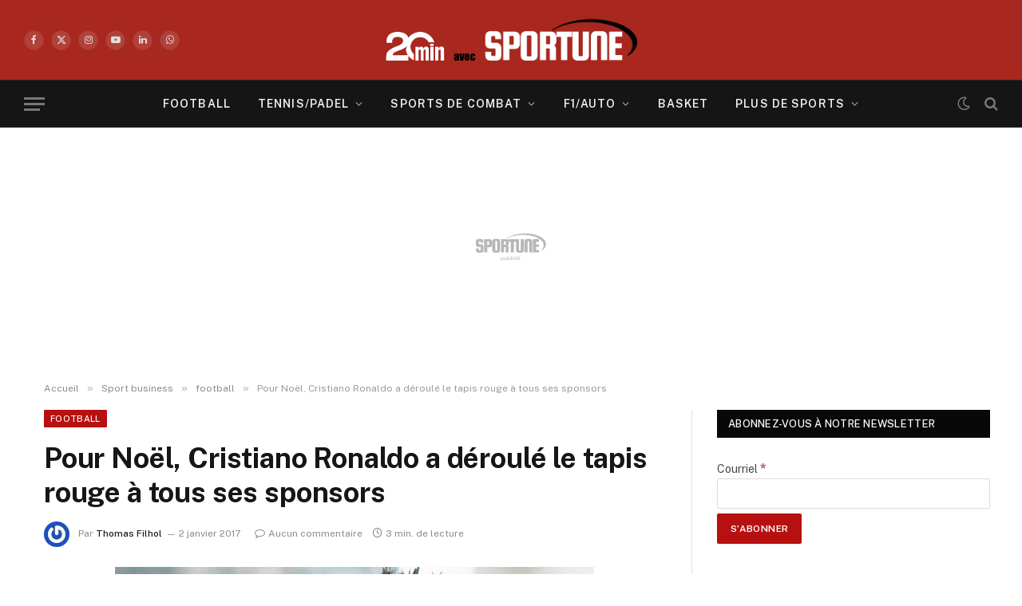

--- FILE ---
content_type: text/html; charset=UTF-8
request_url: https://sportune.20minutes.fr/sport-business/pour-noel-cristiano-ronaldo-a-deroule-le-tapis-rouge-a-tous-ses-sponsors-150934
body_size: 35897
content:

<!DOCTYPE html>
<html lang="fr-FR" class="s-light site-s-light">

<head>

	<meta charset="UTF-8" />
	<meta name="viewport" content="width=device-width, initial-scale=1" />
	<meta name='robots' content='index, follow, max-image-preview:large, max-snippet:-1, max-video-preview:-1' />

	<!-- This site is optimized with the Yoast SEO Premium plugin v19.3 (Yoast SEO v19.7) - https://yoast.com/wordpress/plugins/seo/ -->
	<title>Pour Noël, Cristiano Ronaldo a déroulé le tapis rouge à tous ses sponsors</title><link rel="preload" as="font" href="https://sportune.20minutes.fr/wp-content/themes/smart-mag/css/icons/fonts/ts-icons.woff2?v2.8" type="font/woff2" crossorigin="anonymous" />
	<meta name="description" content="Peut-être n&#039;y avez-vous pas directement prêté attention, mais si vous êtes abonnés aux comptes de Cristiano Ronaldo, sur les réseaux sociaux, vous avez" />
	<link rel="canonical" href="https://sportune.20minutes.fr/sport-business/pour-noel-cristiano-ronaldo-a-deroule-le-tapis-rouge-a-tous-ses-sponsors-150934" />
	<meta property="og:locale" content="fr_FR" />
	<meta property="og:type" content="article" />
	<meta property="og:title" content="Pour Noël, Cristiano Ronaldo a déroulé le tapis rouge à tous ses sponsors" />
	<meta property="og:description" content="Peut-être n&#039;y avez-vous pas directement prêté attention, mais si vous êtes abonnés aux comptes de Cristiano Ronaldo, sur les réseaux sociaux, vous avez" />
	<meta property="og:url" content="https://sportune.20minutes.fr/sport-business/pour-noel-cristiano-ronaldo-a-deroule-le-tapis-rouge-a-tous-ses-sponsors-150934" />
	<meta property="og:site_name" content="Sportune" />
	<meta property="article:publisher" content="https://www.facebook.com/SportuneFrance/" />
	<meta property="article:published_time" content="2017-01-02T21:45:13+00:00" />
	<meta property="article:modified_time" content="2017-01-02T21:24:23+00:00" />
	<meta property="og:image" content="https://sportune.20minutes.fr/wp-content/uploads/2017/01/CR7-fitness.jpeg" />
	<meta property="og:image:width" content="600" />
	<meta property="og:image:height" content="400" />
	<meta property="og:image:type" content="image/jpeg" />
	<meta name="author" content="Thomas Filhol" />
	<meta name="twitter:card" content="summary_large_image" />
	<meta name="twitter:creator" content="@Sportunefrance" />
	<meta name="twitter:site" content="@Sportunefrance" />
	<meta name="twitter:label1" content="Écrit par" />
	<meta name="twitter:data1" content="Thomas Filhol" />
	<meta name="twitter:label2" content="Durée de lecture estimée" />
	<meta name="twitter:data2" content="3 minutes" />
	<script type="application/ld+json" class="yoast-schema-graph">{"@context":"https://schema.org","@graph":[{"@type":"Article","@id":"https://sportune.20minutes.fr/sport-business/pour-noel-cristiano-ronaldo-a-deroule-le-tapis-rouge-a-tous-ses-sponsors-150934#article","isPartOf":{"@id":"https://sportune.20minutes.fr/sport-business/pour-noel-cristiano-ronaldo-a-deroule-le-tapis-rouge-a-tous-ses-sponsors-150934"},"author":{"name":"Thomas Filhol","@id":"https://sportune.20minutes.fr/#/schema/person/361f038313a9ca3f854bfd089240b0c6"},"headline":"Pour Noël, Cristiano Ronaldo a déroulé le tapis rouge à tous ses sponsors","datePublished":"2017-01-02T21:45:13+00:00","dateModified":"2017-01-02T21:24:23+00:00","mainEntityOfPage":{"@id":"https://sportune.20minutes.fr/sport-business/pour-noel-cristiano-ronaldo-a-deroule-le-tapis-rouge-a-tous-ses-sponsors-150934"},"wordCount":649,"commentCount":0,"publisher":{"@id":"https://sportune.20minutes.fr/#organization"},"image":{"@id":"https://sportune.20minutes.fr/sport-business/pour-noel-cristiano-ronaldo-a-deroule-le-tapis-rouge-a-tous-ses-sponsors-150934#primaryimage"},"thumbnailUrl":"https://sportune.20minutes.fr/wp-content/uploads/2017/01/CR7-fitness.jpeg","keywords":["cristiano ronaldo","sponsoring"],"articleSection":["football","Medias","Sport business"],"inLanguage":"fr-FR","potentialAction":[{"@type":"CommentAction","name":"Comment","target":["https://sportune.20minutes.fr/sport-business/pour-noel-cristiano-ronaldo-a-deroule-le-tapis-rouge-a-tous-ses-sponsors-150934#respond"]}],"copyrightYear":"2017","copyrightHolder":{"@id":"https://sportune.20minutes.fr/#organization"}},{"@type":"WebPage","@id":"https://sportune.20minutes.fr/sport-business/pour-noel-cristiano-ronaldo-a-deroule-le-tapis-rouge-a-tous-ses-sponsors-150934","url":"https://sportune.20minutes.fr/sport-business/pour-noel-cristiano-ronaldo-a-deroule-le-tapis-rouge-a-tous-ses-sponsors-150934","name":"Pour Noël, Cristiano Ronaldo a déroulé le tapis rouge à tous ses sponsors","isPartOf":{"@id":"https://sportune.20minutes.fr/#website"},"primaryImageOfPage":{"@id":"https://sportune.20minutes.fr/sport-business/pour-noel-cristiano-ronaldo-a-deroule-le-tapis-rouge-a-tous-ses-sponsors-150934#primaryimage"},"image":{"@id":"https://sportune.20minutes.fr/sport-business/pour-noel-cristiano-ronaldo-a-deroule-le-tapis-rouge-a-tous-ses-sponsors-150934#primaryimage"},"thumbnailUrl":"https://sportune.20minutes.fr/wp-content/uploads/2017/01/CR7-fitness.jpeg","datePublished":"2017-01-02T21:45:13+00:00","dateModified":"2017-01-02T21:24:23+00:00","description":"Peut-être n'y avez-vous pas directement prêté attention, mais si vous êtes abonnés aux comptes de Cristiano Ronaldo, sur les réseaux sociaux, vous avez","breadcrumb":{"@id":"https://sportune.20minutes.fr/sport-business/pour-noel-cristiano-ronaldo-a-deroule-le-tapis-rouge-a-tous-ses-sponsors-150934#breadcrumb"},"inLanguage":"fr-FR","potentialAction":[{"@type":"ReadAction","target":["https://sportune.20minutes.fr/sport-business/pour-noel-cristiano-ronaldo-a-deroule-le-tapis-rouge-a-tous-ses-sponsors-150934"]}]},{"@type":"ImageObject","inLanguage":"fr-FR","@id":"https://sportune.20minutes.fr/sport-business/pour-noel-cristiano-ronaldo-a-deroule-le-tapis-rouge-a-tous-ses-sponsors-150934#primaryimage","url":"https://sportune.20minutes.fr/wp-content/uploads/2017/01/CR7-fitness.jpeg","contentUrl":"https://sportune.20minutes.fr/wp-content/uploads/2017/01/CR7-fitness.jpeg","width":600,"height":400,"caption":"Pour votre prochaine liste de Noël, pensez à consulter, le catalogue des produits Cristiano Ronaldo !"},{"@type":"BreadcrumbList","@id":"https://sportune.20minutes.fr/sport-business/pour-noel-cristiano-ronaldo-a-deroule-le-tapis-rouge-a-tous-ses-sponsors-150934#breadcrumb","itemListElement":[{"@type":"ListItem","position":1,"name":"Accueil","item":"https://sportune.20minutes.fr/"},{"@type":"ListItem","position":2,"name":"Pour Noël, Cristiano Ronaldo a déroulé le tapis rouge à tous ses sponsors"}]},{"@type":"WebSite","@id":"https://sportune.20minutes.fr/#website","url":"https://sportune.20minutes.fr/","name":"Sportune","description":"Sport et business, Argent des stars, Economie, Sponsoring, Marketing, Medias","publisher":{"@id":"https://sportune.20minutes.fr/#organization"},"potentialAction":[{"@type":"SearchAction","target":{"@type":"EntryPoint","urlTemplate":"https://sportune.20minutes.fr/?s={search_term_string}"},"query-input":"required name=search_term_string"}],"inLanguage":"fr-FR"},{"@type":"Organization","@id":"https://sportune.20minutes.fr/#organization","name":"Sportune","url":"https://sportune.20minutes.fr/","sameAs":["https://www.facebook.com/SportuneFrance/","https://twitter.com/Sportunefrance"],"logo":{"@type":"ImageObject","inLanguage":"fr-FR","@id":"https://sportune.20minutes.fr/#/schema/logo/image/","url":"https://sportune.20minutes.fr/wp-content/uploads/2017/12/Logo-sportune-desktop.png","contentUrl":"https://sportune.20minutes.fr/wp-content/uploads/2017/12/Logo-sportune-desktop.png","width":275,"height":60,"caption":"Sportune"},"image":{"@id":"https://sportune.20minutes.fr/#/schema/logo/image/"}},{"@type":"Person","@id":"https://sportune.20minutes.fr/#/schema/person/361f038313a9ca3f854bfd089240b0c6","name":"Thomas Filhol","image":{"@type":"ImageObject","inLanguage":"fr-FR","@id":"https://sportune.20minutes.fr/#/schema/person/image/","url":"https://secure.gravatar.com/avatar/c24a18ee2326a3d105dc005940fd39f5a15a969eea10eaba8a4a730f8f7ba628?s=96&r=g","contentUrl":"https://secure.gravatar.com/avatar/c24a18ee2326a3d105dc005940fd39f5a15a969eea10eaba8a4a730f8f7ba628?s=96&r=g","caption":"Thomas Filhol"},"description":"Depuis qu’il est tombé dans la marmite du sport business, il est devenu addict. A l’origine de la création de Sportune, il a oeuvré pour que ce blog d’étudiant deviennent un média référent dans le domaine du marketing, sponsoring et de l’économie du sport. Inusable leader de l’équipe.","url":"https://sportune.20minutes.fr/author/frenzall"}]}</script>
	<!-- / Yoast SEO Premium plugin. -->


<link rel='dns-prefetch' href='//fonts.googleapis.com' />
<link rel="alternate" type="application/rss+xml" title="Sportune &raquo; Flux" href="https://sportune.20minutes.fr/feed" />
<link rel="alternate" type="application/rss+xml" title="Sportune &raquo; Flux des commentaires" href="https://sportune.20minutes.fr/comments/feed" />
<link rel="alternate" type="application/rss+xml" title="Sportune &raquo; Pour Noël, Cristiano Ronaldo a déroulé le tapis rouge à tous ses sponsors Flux des commentaires" href="https://sportune.20minutes.fr/sport-business/pour-noel-cristiano-ronaldo-a-deroule-le-tapis-rouge-a-tous-ses-sponsors-150934/feed" />
<link rel="alternate" title="oEmbed (JSON)" type="application/json+oembed" href="https://sportune.20minutes.fr/wp-json/oembed/1.0/embed?url=https%3A%2F%2Fsportune.20minutes.fr%2Fsport-business%2Fpour-noel-cristiano-ronaldo-a-deroule-le-tapis-rouge-a-tous-ses-sponsors-150934" />
<link rel="alternate" title="oEmbed (XML)" type="text/xml+oembed" href="https://sportune.20minutes.fr/wp-json/oembed/1.0/embed?url=https%3A%2F%2Fsportune.20minutes.fr%2Fsport-business%2Fpour-noel-cristiano-ronaldo-a-deroule-le-tapis-rouge-a-tous-ses-sponsors-150934&#038;format=xml" />
		<style>
			.lazyload,
			.lazyloading {
				max-width: 100%;
			}
		</style>
		<style id='wp-img-auto-sizes-contain-inline-css' type='text/css'>
img:is([sizes=auto i],[sizes^="auto," i]){contain-intrinsic-size:3000px 1500px}
/*# sourceURL=wp-img-auto-sizes-contain-inline-css */
</style>
<link rel='stylesheet' id='responsive-slider-css' href='https://sportune.20minutes.fr/wp-content/plugins/responsive-slider/css/responsive-slider.css?ver=0.1' type='text/css' media='all' />
<style id='wp-emoji-styles-inline-css' type='text/css'>

	img.wp-smiley, img.emoji {
		display: inline !important;
		border: none !important;
		box-shadow: none !important;
		height: 1em !important;
		width: 1em !important;
		margin: 0 0.07em !important;
		vertical-align: -0.1em !important;
		background: none !important;
		padding: 0 !important;
	}
/*# sourceURL=wp-emoji-styles-inline-css */
</style>
<link rel='stylesheet' id='wp-block-library-css' href='https://sportune.20minutes.fr/wp-includes/css/dist/block-library/style.min.css?ver=6.9' type='text/css' media='all' />
<style id='classic-theme-styles-inline-css' type='text/css'>
/*! This file is auto-generated */
.wp-block-button__link{color:#fff;background-color:#32373c;border-radius:9999px;box-shadow:none;text-decoration:none;padding:calc(.667em + 2px) calc(1.333em + 2px);font-size:1.125em}.wp-block-file__button{background:#32373c;color:#fff;text-decoration:none}
/*# sourceURL=/wp-includes/css/classic-themes.min.css */
</style>
<style id='mailster-form-style-inline-css' type='text/css'>
html.mailster-form-active,html.mailster-form-active body{overflow:hidden}body.single-mailster-form #wpadminbar,body.single-mailster-form #wpadminbar *{_visibility:visible}body.single-mailster-form:after,body.single-mailster-form:before{display:none}body.single-mailster-form>*{display:none!important}body.single-mailster-form{background:none;overflow:hidden}body.single-mailster-form .mailster-block-form-type-content:not(.foo){align-items:center;inset:0;bottom:0;display:flex!important;height:100%!important;justify-items:center;left:0;margin:0!important;max-height:100%!important;max-width:100%!important;overflow:auto;position:fixed;right:0;top:0;visibility:visible;width:100%!important;z-index:99998}body.single-mailster-form .mailster-block-form-type-content:not(.foo) form{background-color:#fff}body.single-mailster-form .mailster-block-form-type-content *{visibility:visible}.mailster-block-form-type-bar,.mailster-block-form-type-popup,.mailster-block-form-type-side{display:none;inset:0;bottom:0;height:100%!important;justify-content:center;left:0;margin:0!important;max-height:100%!important;max-width:100%!important;overflow:auto;pointer-events:none;position:fixed;right:0;top:0;visibility:visible;width:100%!important;z-index:99998}.mailster-block-form-type-bar .mailster-block-form,.mailster-block-form-type-popup .mailster-block-form,.mailster-block-form-type-side .mailster-block-form{background-color:#fff;max-width:98vw;width:50vw}.mailster-block-form-type-popup{bottom:0;left:0;right:0;top:0}.mailster-block-form-type-bar{background-color:#fff;bottom:unset}@media only screen and (min-width:1400px){.mailster-block-form-type-bar .mailster-block-form,.mailster-block-form-type-popup .mailster-block-form{max-width:900px}}@media only screen and (max-width:800px){.mailster-block-form-type-bar .mailster-block-form,.mailster-block-form-type-popup .mailster-block-form{max-height:100%;max-height:-webkit-fill-available;width:70vw}.wp-block-mailster-form-outside-wrapper form.wp-block-mailster-form-wrapper.mailster-block-form{flex-basis:100%;_max-width:98vw;_max-width:min(98vw,560px)}}@media only screen and (max-width:400px){.mailster-block-form-type-bar .mailster-block-form,.mailster-block-form-type-popup .mailster-block-form{width:95vw}}.mailster-block-form-type-popup{align-items:center;justify-content:center}.mailster-block-form-type-popup.active{display:flex;pointer-events:inherit}.mailster-block-form-type-bar.active{top:0}.mailster-block-form-type-bar.active,.mailster-block-form-type-side.active{display:flex;left:0;opacity:1;pointer-events:inherit;right:0;visibility:visible}.mailster-block-form-type-side.active{align-items:flex-end;bottom:0;justify-content:flex-end;pointer-events:none;position:fixed}.mailster-block-form-type-bar .mailster-block-form{width:100vw}.mailster-block-form-type-popup{background-color:rgba(0,0,0,.6);outline:none}@supports(backdrop-filter:blur(6px)){.mailster-block-form-type-popup{backdrop-filter:blur(6px)}}.mailster-block-form-type-content .mailster-block-form-close,.mailster-block-form-type-content .mailster-block-form-inner-close,.mailster-block-form-type-other .mailster-block-form-close,.mailster-block-form-type-other .mailster-block-form-inner-close{display:none}.mailster-block-form-type-popup .mailster-block-form-close{transform:translate(100%) scale(.8)}.mailster-block-form-type-bar .mailster-block-form-close{transform:translate(150%,120%)}.mailster-block-form-type-side .mailster-block-form-close{left:0;right:auto;transform:translate(-50%,-50%)}@media only screen and (max-width:800px){.mailster-block-form-type-popup .mailster-block-form-close{opacity:1;transform:translate(-20%,20%) scale(.8)}.mailster-block-form-type-popup .mailster-block-form-close svg path{fill:#fff;stroke:rgba(0,0,0,.8);stroke-width:10px}.is-light-bg.mailster-block-form-type-popup .mailster-block-form-close svg path{fill:#000;stroke:hsla(0,0%,100%,.8)}}@media only screen and (max-width:400px){.mailster-block-form-type-popup .mailster-block-form-close{height:30px;width:30px}}.wp-block-mailster-form-outside-wrapper-placeholder form:before{_background-color:#fff!important}.wp-block-mailster-form-outside-wrapper.mailster-block-form-type-content{margin-bottom:1em}.wp-block-mailster-form-outside-wrapper.active,.wp-block-mailster-form-outside-wrapper.mailster-block-form-type-content,.wp-block-mailster-form-outside-wrapper.mailster-block-form-type-other{display:flex}.wp-block-mailster-form-wrapper:before{background-repeat:no-repeat;bottom:0;left:0;position:absolute;right:0;top:0;z-index:-1}.mailster-block-form.wp-block-mailster-form-wrapper{flex-basis:100%;position:relative}.mailster-block-form.wp-block-mailster-form-wrapper h1,.mailster-block-form.wp-block-mailster-form-wrapper h2,.mailster-block-form.wp-block-mailster-form-wrapper h3,.mailster-block-form.wp-block-mailster-form-wrapper h4,.mailster-block-form.wp-block-mailster-form-wrapper h5,.mailster-block-form.wp-block-mailster-form-wrapper h6,.mailster-block-form.wp-block-mailster-form-wrapper ol,.mailster-block-form.wp-block-mailster-form-wrapper p,.mailster-block-form.wp-block-mailster-form-wrapper ul{font-weight:400;margin:0;overflow-wrap:break-word;padding:0;width:100%}.mailster-block-form.wp-block-mailster-form-wrapper ol,.mailster-block-form.wp-block-mailster-form-wrapper ul{list-style:none}.wp-block-mailster-form-outside-wrapper:not(.mailster-block-form-type-content) .mailster-block-form-inner{max-height:98vh;max-width:98vw;overflow-y:auto;scrollbar-width:none}.wp-block-mailster-form-outside-wrapper:not(.mailster-block-form-type-content) .wp-block-mailster-form-wrapper.loading .mailster-block-form-inner{overflow:unset}.wp-block-mailster-form-outside-wrapper:not(.mailster-block-form-type-content) .mailster-block-form-inner::-webkit-scrollbar{display:none}.mailster-block-form.wp-block-mailster-form-wrapper .mailster-block-form-inner,.mailster-block-form.wp-block-mailster-form-wrapper .mailster-block-form-inner .wp-block-column,.mailster-block-form.wp-block-mailster-form-wrapper .mailster-block-form-inner .wp-block-group__inner-container{align-items:flex-end;display:flex;flex-basis:100%;flex-grow:0;_flex-shrink:0;flex-wrap:wrap;justify-content:space-between;pointer-events:all;position:relative;text-align:left}.mailster-block-form.wp-block-mailster-form-wrapper .mailster-block-form-inner>*{width:100%}.mailster-block-form.wp-block-mailster-form-wrapper .mailster-block-form-inner>div{position:relative}.mailster-block-form.wp-block-mailster-form-wrapper .mailster-block-form-inner fieldset{border:0;margin:0;min-width:0;padding:0}.mailster-block-form.wp-block-mailster-form-wrapper .mailster-block-form-inner fieldset legend{display:none}.mailster-block-form.wp-block-mailster-form-wrapper .mailster-block-form-inner .wp-block-spacer{min-width:1px}.mailster-block-form.wp-block-mailster-form-wrapper .mailster-block-form-inner .mailster-show-label legend{display:block}.mailster-block-form.wp-block-mailster-form-wrapper .mailster-block-form-inner .wp-block.wp-block.wp-block.wp-block.wp-block:not(.mailster-wrapper){margin:0;max-width:100%;width:100%}.mailster-block-form.wp-block-mailster-form-wrapper .mailster-block-form-inner .mailster-block-form-inner-close{cursor:pointer}.mailster-block-form.wp-block-mailster-form-wrapper .mailster-block-form-inner .submit-button{cursor:pointer;display:inline-block;text-decoration:none;width:100%}.mailster-block-form.wp-block-mailster-form-wrapper .mailster-block-form-inner .mailster-block-form-info>div{box-sizing:border-box;margin-bottom:0;padding:.5rem 1rem}.mailster-block-form.wp-block-mailster-form-wrapper .mailster-block-form-inner .wp-block-columns{gap:0;margin:0;padding:0}.mailster-block-form.wp-block-mailster-form-wrapper .mailster-block-form-inner .wp-block-columns .wp-block-column{align-items:inherit;gap:0}.mailster-block-form.wp-block-mailster-form-wrapper .mailster-block-form-inner .wp-block-columns .wp-block-column.is-vertically-aligned-top{align-self:flex-start}.mailster-block-form.wp-block-mailster-form-wrapper .mailster-block-form-inner .wp-block-columns .wp-block-column.is-vertically-aligned-center{align-self:center}.mailster-block-form.wp-block-mailster-form-wrapper .mailster-block-form-inner .wp-block-columns .wp-block-column.is-vertically-aligned-bottom{align-self:flex-end}.mailster-block-form.wp-block-mailster-form-wrapper .mailster-block-form-inner .wp-block-columns .wp-block-cover{flex-basis:100%;min-height:430px}.mailster-block-form.wp-block-mailster-form-wrapper .mailster-block-form-inner .wp-block-group{align-content:space-around;gap:0;margin:0;padding:0}.mailster-block-form.wp-block-mailster-form-wrapper .mailster-block-form-inner .wp-block-group .wp-block-group__inner-container{gap:0}.mailster-block-form.wp-block-mailster-form-wrapper .mailster-block-form-inner .wp-block-group .wp-block-cover{min-height:430px}.mailster-block-form.wp-block-mailster-form-wrapper .mailster-block-form-inner .mailster-wrapper{align-self:baseline;display:flex;display:inline-flex;flex-wrap:wrap;margin:0;max-width:100%;position:relative;width:100%}.mailster-block-form.wp-block-mailster-form-wrapper .mailster-block-form-inner .mailster-wrapper input.input,.mailster-block-form.wp-block-mailster-form-wrapper .mailster-block-form-inner .mailster-wrapper input[type=submit],.mailster-block-form.wp-block-mailster-form-wrapper .mailster-block-form-inner .mailster-wrapper select.input,.mailster-block-form.wp-block-mailster-form-wrapper .mailster-block-form-inner .mailster-wrapper textarea.input{box-sizing:content-box;box-sizing:border-box;margin:0;max-width:100%;text-overflow:ellipsis;width:120%;width:100%}.mailster-block-form.wp-block-mailster-form-wrapper .mailster-block-form-inner .mailster-wrapper input[type=submit]{font:inherit}.mailster-block-form.wp-block-mailster-form-wrapper .mailster-block-form-inner .mailster-wrapper ::-webkit-datetime-edit{line-height:.9em;line-height:155%;overflow:visible}.mailster-block-form.wp-block-mailster-form-wrapper .mailster-block-form-inner .mailster-wrapper .mailster-wrapper-options{display:block}.mailster-block-form.wp-block-mailster-form-wrapper .mailster-block-form-inner .mailster-wrapper._mailster-wrapper-type-submit{margin:0}.mailster-block-form.wp-block-mailster-form-wrapper .mailster-block-form-inner .mailster-wrapper:last-child{margin-bottom:0}.mailster-block-form-close{animation:mailster-showlate 1.5s linear 1;background:none!important;border:none;cursor:pointer;height:25px;opacity:.5;padding:0;position:absolute;right:0;text-decoration:none;top:0;transition:all .2s;-webkit-user-select:none;-moz-user-select:none;user-select:none;width:25px;z-index:1000}.mailster-block-form-close svg{height:100%;overflow:visible;paint-order:stroke;width:100%}.mailster-block-form-close svg path{fill:#000}.is-dark-bg .mailster-block-form-close svg path{fill:#fff}.is-light-bg .mailster-block-form-close svg path{fill:#000}.mailster-block-form-close:focus,.mailster-block-form-close:hover{opacity:1;outline-offset:unset}.mailster-block-form{max-width:100vw;position:relative;z-index:1}.mailster-block-form .mailster-block-form-info{display:none;flex-basis:100%;max-width:100%;transition:all 2.2s}.mailster-block-form .mailster-block-form-info .mailster-block-form-info-extra span{display:block}.mailster-block-form .mailster-block-form-info.is-error,.mailster-block-form .mailster-block-form-info.is-success{animation:mailster-info .2s ease-in-out 1;display:block}.mailster-block-form .mailster-block-form-info .mailster-block-form-info-error,.mailster-block-form .mailster-block-form-info .mailster-block-form-info-success{display:none}.mailster-block-form .mailster-block-form-info.is-error .mailster-block-form-info-error,.mailster-block-form .mailster-block-form-info.is-success .mailster-block-form-info-success{display:block}.mailster-block-form .mailster-block-form-info-success{background-color:#6fbf4d;background-color:var(--mailster--color--success-background,#6fbf4d);color:#fff;color:var(--mailster--color--success,#fff)}.mailster-block-form .mailster-block-form-info-error{background-color:#bf4d4d;background-color:var(--mailster--color--error-background,#bf4d4d);color:#fff;color:var(--mailster--color--error,#fff)}.mailster-block-form .mailster-wrapper.is-error input,.mailster-block-form .mailster-wrapper.is-error select,.mailster-block-form .mailster-wrapper.is-error textarea{border-color:var(--mailster--color--error-background,#bf4d4d);outline:2px solid var(--mailster--color--error-background,#bf4d4d);outline-offset:-2px}.mailster-block-form .mailster-wrapper-required.mailster-wrapper-asterisk label.mailster-label:after{color:#bf4d4d;color:var(--wp--preset--color--vivid-red,#bf4d4d);content:"*";display:inline-block;padding-left:.2rem;padding-right:.2rem}.mailster-block-form .mailster-wrapper-required.mailster-wrapper-asterisk .mailster-group-radio label.mailster-label:after{_content:"";display:none}.mailster-block-form label.mailster-label{align-items:center;display:flex;margin:initial}.mailster-block-form .mailster-wrapper-inline.mailster-wrapper-type-textarea label.mailster-label{align-items:baseline;top:.6em}.mailster-block-form .mailster-wrapper.mailster-wrapper-type-textarea textarea{max-height:100vh;min-height:4em;resize:vertical}.mailster-block-form .mailster-wrapper-inline label.mailster-label{align-items:center;bottom:0;left:0;overflow:hidden;padding-left:1rem;padding-right:1rem;pointer-events:none;position:absolute;right:0;text-overflow:ellipsis;top:0;white-space:nowrap}.mailster-block-form .mailster-wrapper-inline input.input:not(:-moz-placeholder)+label.mailster-label,.mailster-block-form .mailster-wrapper-inline textarea.input:not(:-moz-placeholder)+label.mailster-label{display:none}.mailster-block-form .mailster-wrapper-inline input.input:focus+label.mailster-label,.mailster-block-form .mailster-wrapper-inline input.input:not(:placeholder-shown)+label.mailster-label,.mailster-block-form .mailster-wrapper-inline textarea.input:focus+label.mailster-label,.mailster-block-form .mailster-wrapper-inline textarea.input:not(:placeholder-shown)+label.mailster-label{display:none}.mailster-block-form .mailster-wrapper-inline textarea.input input.input::-moz-placeholder,.mailster-block-form .mailster-wrapper-inline textarea.input::-moz-placeholder{visibility:hidden}.mailster-block-form .mailster-wrapper-inline textarea.input input.input::placeholder,.mailster-block-form .mailster-wrapper-inline textarea.input::placeholder{visibility:hidden}.mailster-block-form .mailster-wrapper-inline input.input::-moz-placeholder,.mailster-block-form .mailster-wrapper-inline textarea.input::-moz-placeholder{color:transparent}.mailster-block-form .mailster-wrapper-inline input.input::placeholder,.mailster-block-form .mailster-wrapper-inline textarea.input::placeholder{color:transparent}.mailster-block-form .mailster-wrapper-inline.mailster-wrapper-type-radio label.mailster-label{display:none}.mailster-block-form .mailster-wrapper-type-radio label{_white-space:nowrap}.mailster-block-form .mailster-wrapper-inline.mailster-wrapper-type-dropdown label.mailster-label{display:none}.mailster-block-form .mailster-group{display:flex;_flex-wrap:wrap}.mailster-block-form .mailster-group .mailster-label{cursor:pointer;display:initial;margin:0;padding-left:.5rem;padding-right:.5rem;vertical-align:baseline}.mailster-block-form .mailster-label+.mailster-group{_padding-left:1rem;_padding-right:1rem}.mailster-block-form .mailster-wrapper .mailster-group{align-items:center;_display:block;_padding-right:.5em}.mailster-block-form .mailster-wrapper .mailster-group input{flex-shrink:0}.mailster-block-form .mailster-wrapper-is-vertical .mailster-group{align-items:center;padding-left:inherit;padding-right:inherit;_width:100%}.mailster-block-form .mailster-wrapper-is-vertical>fieldset{display:flex}.mailster-block-form .mailster-block-form-inner .mailster-wrapper-label-align-left,.mailster-block-form .mailster-block-form-inner .mailster-wrapper-label-align-left label.mailster-label{justify-content:flex-start}.mailster-block-form .mailster-block-form-inner .mailster-wrapper-label-align-left .submit-button{text-align:left}.mailster-block-form .mailster-block-form-inner .mailster-wrapper-label-align-center,.mailster-block-form .mailster-block-form-inner .mailster-wrapper-label-align-center label.mailster-label{justify-content:center}.mailster-block-form .mailster-block-form-inner .mailster-wrapper-label-align-center .submit-button{text-align:center}.mailster-block-form .mailster-block-form-inner .mailster-wrapper-label-align-right,.mailster-block-form .mailster-block-form-inner .mailster-wrapper-label-align-right label.mailster-label{justify-content:flex-end}.mailster-block-form .mailster-block-form-inner .mailster-wrapper-label-align-right .submit-button{text-align:right}.mailster-block-form .mailster-block-form-inner .mailster-wrapper.mailster-wrapper-justify-left{margin-right:auto}.mailster-block-form .mailster-block-form-inner .mailster-wrapper.mailster-wrapper-justify-center{margin-left:auto;margin-right:auto}.mailster-block-form .mailster-block-form-inner .mailster-wrapper.mailster-wrapper-justify-right{margin-left:auto}.mailster-block-form .mailster-block-form-inner .mailster-wrapper-align-left .input{text-align:left}.mailster-block-form .mailster-block-form-inner .mailster-wrapper-align-left .mailster-group{justify-content:flex-start}.mailster-block-form .mailster-block-form-inner .mailster-wrapper-align-left .submit-button{text-align:left}.mailster-block-form .mailster-block-form-inner .mailster-wrapper-align-center .input{text-align:center}.mailster-block-form .mailster-block-form-inner .mailster-wrapper-align-center .mailster-group{justify-content:center}.mailster-block-form .mailster-block-form-inner .mailster-wrapper-align-center .submit-button{text-align:center}.mailster-block-form .mailster-block-form-inner .mailster-wrapper-align-right .input{text-align:right}.mailster-block-form .mailster-block-form-inner .mailster-wrapper-align-right .mailster-group{justify-content:flex-end}.mailster-block-form .mailster-block-form-inner .mailster-wrapper-align-right .submit-button{text-align:right}.mailster-block-form .mailster-wrapper-is-vertical .mailster-group>label,.mailster-block-form .mailster-wrapper-is-vertical .mailster-label{_width:100%}.mailster-block-form .mailster-wrapper input[type=checkbox],.mailster-block-form .mailster-wrapper input[type=radio]{margin:initial;vertical-align:middle}.mailster-block-form .mailster-wrapper span{_padding-left:.5rem;_padding-right:.5rem;_vertical-align:middle}.mailster-block-form .mailster-wrapper.wp-block-mailster-gdpr{align-items:center}.mailster-block-form .mailster-wrapper-type-radio label.mailster-label{width:100%}@media only screen and (max-width:400px){.mailster-block-form.wp-block-mailster-form-wrapper .mailster-wrapper{min-width:100%}}.mailster-block-form.has-errors .mailster-block-form-inner .mailster-block-form-info{height:auto;transform:scale(1)}.mailster-block-form.has-errors .mailster-block-form-inner .mailster-block-form-info .mailster-block-form-info-error{display:block}.mailster-block-form.has-errors .mailster-block-form-inner .is-error{animation:mailster-shake .3s linear 1}@media(prefers-reduced-motion){.mailster-block-form.has-errors .mailster-block-form-inner .is-error{animation:none}}.mailster-block-form.has-success .mailster-block-form-inner .mailster-block-form-info{height:auto;transform:scale(1)}.mailster-block-form.has-success .mailster-block-form-inner .mailster-block-form-info .mailster-block-form-info-success{display:block}.mailster-block-form.completed .mailster-block-form-inner .mailster-wrapper:not(.wp-block-mailster-messages){opacity:.8;pointer-events:none}.mailster-block-form.wp-block-mailster-form-wrapper{transition:transform .1s}.mailster-block-form.wp-block-mailster-form-wrapper.loading:not(.silent){__transform:scale(.98);_opacity:.8}.mailster-block-form.wp-block-mailster-form-wrapper.loading .wp-block-mailster-field-submit:before{animation:mailster-loading 5.5s linear infinite;background-image:linear-gradient(45deg,hsla(0,0%,98%,0) 25%,hsla(0,0%,88%,.145) 0,hsla(0,0%,88%,.145) 50%,hsla(0,0%,98%,0) 0,hsla(0,0%,98%,0) 75%,hsla(0,0%,88%,.145) 0,hsla(0,0%,88%,.145));background-size:56.57px 56.57px;content:"";height:100%;pointer-events:none;position:absolute;width:100%;z-index:1}@keyframes mailster-loading{0%{background-position:800px 0}}.wp-block-mailster-form-outside-wrapper.closing{opacity:0;pointer-events:none;transition:opacity 1s}.wp-block-mailster-form-outside-wrapper.closing .mailster-block-form{opacity:0;transition:opacity .1s}.wp-block-mailster-form-outside-wrapper.has-animation{animation:mailster-fadein .2s ease-in-out 1}.wp-block-mailster-form-outside-wrapper.has-animation.animation-fadein .mailster-block-form{animation:mailster-fadein 1s ease-in-out 1}.wp-block-mailster-form-outside-wrapper.has-animation.animation-shake .mailster-block-form{animation:mailster-shake .5s ease-in-out 1}.wp-block-mailster-form-outside-wrapper.has-animation.animation-heartbeat .mailster-block-form{animation:mailster-heartbeat 1s ease-in-out 1}.wp-block-mailster-form-outside-wrapper.has-animation.animation-swing .mailster-block-form{animation:mailster-swing 1s ease-in-out 1;transform-origin:top center}.wp-block-mailster-form-outside-wrapper.has-animation.animation-tada .mailster-block-form{animation:mailster-tada 1s ease-in-out 1}.wp-block-mailster-form-outside-wrapper.has-animation.animation-wobble .mailster-block-form{animation:mailster-wobble .8s ease-in-out 1}@media(prefers-reduced-motion){.wp-block-mailster-form-outside-wrapper.has-animation .mailster-block-form{animation:none!important}}@keyframes mailster-info{0%{opacity:0;transform:scale(.8)}to{opacity:1;transform:scale(1)}}@keyframes mailster-fadein{0%{opacity:0}to{opacity:1}}@keyframes mailster-showlate{0%,90%{opacity:0}to{opacity:.5}}@keyframes mailster-shake{0%,to{transform:translateZ(0)}10%,50%,90%{transform:translate3d(-6px,0,0)}30%,70%{transform:translate3d(6px,0,0)}}@keyframes mailster-swing{20%{transform:rotate(15deg)}40%{transform:rotate(-10deg)}60%{transform:rotate(5deg)}80%{transform:rotate(-5deg)}to{transform:rotate(0deg)}}@keyframes mailster-heartbeat{0%,28%,70%{transform:scale(1)}14%,42%{transform:scale(1.1)}}@keyframes mailster-tada{0%{transform:scaleX(1)}10%,20%{transform:scale3d(.9,.9,.9) rotate(-3deg)}30%,50%,70%,90%{transform:scale3d(1.1,1.1,1.1) rotate(3deg)}40%,60%,80%{transform:scale3d(1.1,1.1,1.1) rotate(-3deg)}to{transform:scaleX(1)}}@keyframes mailster-wobble{0%{transform:translateZ(0)}15%{transform:translate3d(-25%,0,0) rotate(-5deg)}30%{transform:translate3d(20%,0,0) rotate(3deg)}45%{transform:translate3d(-15%,0,0) rotate(-3deg)}60%{transform:translate3d(10%,0,0) rotate(2deg)}75%{transform:translate3d(-5%,0,0) rotate(-1deg)}to{transform:translateZ(0)}}

/*# sourceURL=https://sportune.20minutes.fr/wp-content/plugins/mailster/build/form/style-index.css */
</style>
<style id='global-styles-inline-css' type='text/css'>
:root{--wp--preset--aspect-ratio--square: 1;--wp--preset--aspect-ratio--4-3: 4/3;--wp--preset--aspect-ratio--3-4: 3/4;--wp--preset--aspect-ratio--3-2: 3/2;--wp--preset--aspect-ratio--2-3: 2/3;--wp--preset--aspect-ratio--16-9: 16/9;--wp--preset--aspect-ratio--9-16: 9/16;--wp--preset--color--black: #000000;--wp--preset--color--cyan-bluish-gray: #abb8c3;--wp--preset--color--white: #ffffff;--wp--preset--color--pale-pink: #f78da7;--wp--preset--color--vivid-red: #cf2e2e;--wp--preset--color--luminous-vivid-orange: #ff6900;--wp--preset--color--luminous-vivid-amber: #fcb900;--wp--preset--color--light-green-cyan: #7bdcb5;--wp--preset--color--vivid-green-cyan: #00d084;--wp--preset--color--pale-cyan-blue: #8ed1fc;--wp--preset--color--vivid-cyan-blue: #0693e3;--wp--preset--color--vivid-purple: #9b51e0;--wp--preset--gradient--vivid-cyan-blue-to-vivid-purple: linear-gradient(135deg,rgb(6,147,227) 0%,rgb(155,81,224) 100%);--wp--preset--gradient--light-green-cyan-to-vivid-green-cyan: linear-gradient(135deg,rgb(122,220,180) 0%,rgb(0,208,130) 100%);--wp--preset--gradient--luminous-vivid-amber-to-luminous-vivid-orange: linear-gradient(135deg,rgb(252,185,0) 0%,rgb(255,105,0) 100%);--wp--preset--gradient--luminous-vivid-orange-to-vivid-red: linear-gradient(135deg,rgb(255,105,0) 0%,rgb(207,46,46) 100%);--wp--preset--gradient--very-light-gray-to-cyan-bluish-gray: linear-gradient(135deg,rgb(238,238,238) 0%,rgb(169,184,195) 100%);--wp--preset--gradient--cool-to-warm-spectrum: linear-gradient(135deg,rgb(74,234,220) 0%,rgb(151,120,209) 20%,rgb(207,42,186) 40%,rgb(238,44,130) 60%,rgb(251,105,98) 80%,rgb(254,248,76) 100%);--wp--preset--gradient--blush-light-purple: linear-gradient(135deg,rgb(255,206,236) 0%,rgb(152,150,240) 100%);--wp--preset--gradient--blush-bordeaux: linear-gradient(135deg,rgb(254,205,165) 0%,rgb(254,45,45) 50%,rgb(107,0,62) 100%);--wp--preset--gradient--luminous-dusk: linear-gradient(135deg,rgb(255,203,112) 0%,rgb(199,81,192) 50%,rgb(65,88,208) 100%);--wp--preset--gradient--pale-ocean: linear-gradient(135deg,rgb(255,245,203) 0%,rgb(182,227,212) 50%,rgb(51,167,181) 100%);--wp--preset--gradient--electric-grass: linear-gradient(135deg,rgb(202,248,128) 0%,rgb(113,206,126) 100%);--wp--preset--gradient--midnight: linear-gradient(135deg,rgb(2,3,129) 0%,rgb(40,116,252) 100%);--wp--preset--font-size--small: 13px;--wp--preset--font-size--medium: 20px;--wp--preset--font-size--large: 36px;--wp--preset--font-size--x-large: 42px;--wp--preset--spacing--20: 0.44rem;--wp--preset--spacing--30: 0.67rem;--wp--preset--spacing--40: 1rem;--wp--preset--spacing--50: 1.5rem;--wp--preset--spacing--60: 2.25rem;--wp--preset--spacing--70: 3.38rem;--wp--preset--spacing--80: 5.06rem;--wp--preset--shadow--natural: 6px 6px 9px rgba(0, 0, 0, 0.2);--wp--preset--shadow--deep: 12px 12px 50px rgba(0, 0, 0, 0.4);--wp--preset--shadow--sharp: 6px 6px 0px rgba(0, 0, 0, 0.2);--wp--preset--shadow--outlined: 6px 6px 0px -3px rgb(255, 255, 255), 6px 6px rgb(0, 0, 0);--wp--preset--shadow--crisp: 6px 6px 0px rgb(0, 0, 0);}:where(.is-layout-flex){gap: 0.5em;}:where(.is-layout-grid){gap: 0.5em;}body .is-layout-flex{display: flex;}.is-layout-flex{flex-wrap: wrap;align-items: center;}.is-layout-flex > :is(*, div){margin: 0;}body .is-layout-grid{display: grid;}.is-layout-grid > :is(*, div){margin: 0;}:where(.wp-block-columns.is-layout-flex){gap: 2em;}:where(.wp-block-columns.is-layout-grid){gap: 2em;}:where(.wp-block-post-template.is-layout-flex){gap: 1.25em;}:where(.wp-block-post-template.is-layout-grid){gap: 1.25em;}.has-black-color{color: var(--wp--preset--color--black) !important;}.has-cyan-bluish-gray-color{color: var(--wp--preset--color--cyan-bluish-gray) !important;}.has-white-color{color: var(--wp--preset--color--white) !important;}.has-pale-pink-color{color: var(--wp--preset--color--pale-pink) !important;}.has-vivid-red-color{color: var(--wp--preset--color--vivid-red) !important;}.has-luminous-vivid-orange-color{color: var(--wp--preset--color--luminous-vivid-orange) !important;}.has-luminous-vivid-amber-color{color: var(--wp--preset--color--luminous-vivid-amber) !important;}.has-light-green-cyan-color{color: var(--wp--preset--color--light-green-cyan) !important;}.has-vivid-green-cyan-color{color: var(--wp--preset--color--vivid-green-cyan) !important;}.has-pale-cyan-blue-color{color: var(--wp--preset--color--pale-cyan-blue) !important;}.has-vivid-cyan-blue-color{color: var(--wp--preset--color--vivid-cyan-blue) !important;}.has-vivid-purple-color{color: var(--wp--preset--color--vivid-purple) !important;}.has-black-background-color{background-color: var(--wp--preset--color--black) !important;}.has-cyan-bluish-gray-background-color{background-color: var(--wp--preset--color--cyan-bluish-gray) !important;}.has-white-background-color{background-color: var(--wp--preset--color--white) !important;}.has-pale-pink-background-color{background-color: var(--wp--preset--color--pale-pink) !important;}.has-vivid-red-background-color{background-color: var(--wp--preset--color--vivid-red) !important;}.has-luminous-vivid-orange-background-color{background-color: var(--wp--preset--color--luminous-vivid-orange) !important;}.has-luminous-vivid-amber-background-color{background-color: var(--wp--preset--color--luminous-vivid-amber) !important;}.has-light-green-cyan-background-color{background-color: var(--wp--preset--color--light-green-cyan) !important;}.has-vivid-green-cyan-background-color{background-color: var(--wp--preset--color--vivid-green-cyan) !important;}.has-pale-cyan-blue-background-color{background-color: var(--wp--preset--color--pale-cyan-blue) !important;}.has-vivid-cyan-blue-background-color{background-color: var(--wp--preset--color--vivid-cyan-blue) !important;}.has-vivid-purple-background-color{background-color: var(--wp--preset--color--vivid-purple) !important;}.has-black-border-color{border-color: var(--wp--preset--color--black) !important;}.has-cyan-bluish-gray-border-color{border-color: var(--wp--preset--color--cyan-bluish-gray) !important;}.has-white-border-color{border-color: var(--wp--preset--color--white) !important;}.has-pale-pink-border-color{border-color: var(--wp--preset--color--pale-pink) !important;}.has-vivid-red-border-color{border-color: var(--wp--preset--color--vivid-red) !important;}.has-luminous-vivid-orange-border-color{border-color: var(--wp--preset--color--luminous-vivid-orange) !important;}.has-luminous-vivid-amber-border-color{border-color: var(--wp--preset--color--luminous-vivid-amber) !important;}.has-light-green-cyan-border-color{border-color: var(--wp--preset--color--light-green-cyan) !important;}.has-vivid-green-cyan-border-color{border-color: var(--wp--preset--color--vivid-green-cyan) !important;}.has-pale-cyan-blue-border-color{border-color: var(--wp--preset--color--pale-cyan-blue) !important;}.has-vivid-cyan-blue-border-color{border-color: var(--wp--preset--color--vivid-cyan-blue) !important;}.has-vivid-purple-border-color{border-color: var(--wp--preset--color--vivid-purple) !important;}.has-vivid-cyan-blue-to-vivid-purple-gradient-background{background: var(--wp--preset--gradient--vivid-cyan-blue-to-vivid-purple) !important;}.has-light-green-cyan-to-vivid-green-cyan-gradient-background{background: var(--wp--preset--gradient--light-green-cyan-to-vivid-green-cyan) !important;}.has-luminous-vivid-amber-to-luminous-vivid-orange-gradient-background{background: var(--wp--preset--gradient--luminous-vivid-amber-to-luminous-vivid-orange) !important;}.has-luminous-vivid-orange-to-vivid-red-gradient-background{background: var(--wp--preset--gradient--luminous-vivid-orange-to-vivid-red) !important;}.has-very-light-gray-to-cyan-bluish-gray-gradient-background{background: var(--wp--preset--gradient--very-light-gray-to-cyan-bluish-gray) !important;}.has-cool-to-warm-spectrum-gradient-background{background: var(--wp--preset--gradient--cool-to-warm-spectrum) !important;}.has-blush-light-purple-gradient-background{background: var(--wp--preset--gradient--blush-light-purple) !important;}.has-blush-bordeaux-gradient-background{background: var(--wp--preset--gradient--blush-bordeaux) !important;}.has-luminous-dusk-gradient-background{background: var(--wp--preset--gradient--luminous-dusk) !important;}.has-pale-ocean-gradient-background{background: var(--wp--preset--gradient--pale-ocean) !important;}.has-electric-grass-gradient-background{background: var(--wp--preset--gradient--electric-grass) !important;}.has-midnight-gradient-background{background: var(--wp--preset--gradient--midnight) !important;}.has-small-font-size{font-size: var(--wp--preset--font-size--small) !important;}.has-medium-font-size{font-size: var(--wp--preset--font-size--medium) !important;}.has-large-font-size{font-size: var(--wp--preset--font-size--large) !important;}.has-x-large-font-size{font-size: var(--wp--preset--font-size--x-large) !important;}
:where(.wp-block-post-template.is-layout-flex){gap: 1.25em;}:where(.wp-block-post-template.is-layout-grid){gap: 1.25em;}
:where(.wp-block-term-template.is-layout-flex){gap: 1.25em;}:where(.wp-block-term-template.is-layout-grid){gap: 1.25em;}
:where(.wp-block-columns.is-layout-flex){gap: 2em;}:where(.wp-block-columns.is-layout-grid){gap: 2em;}
:root :where(.wp-block-pullquote){font-size: 1.5em;line-height: 1.6;}
/*# sourceURL=global-styles-inline-css */
</style>
<link rel='stylesheet' id='contact-form-7-css' href='https://sportune.20minutes.fr/wp-content/plugins/contact-form-7/includes/css/styles.css?ver=6.1.4' type='text/css' media='all' />
<link rel='stylesheet' id='smartmag-core-css' href='https://sportune.20minutes.fr/wp-content/themes/smart-mag/style.css?ver=10.0.0' type='text/css' media='all' />
<style id='smartmag-core-inline-css' type='text/css'>
:root { --c-main: #b71010;
--c-main-rgb: 183,16,16; }
.smart-head-main .smart-head-mid { background-color: #a8271e; }
.s-dark .smart-head-main .smart-head-bot,
.smart-head-main .s-dark.smart-head-bot { border-bottom-color: #222222; }
.smart-head-mobile .smart-head-mid { background-color: #a8271e; }
.smart-head-main .spc-social { --spc-social-fs: 12px; --spc-social-size: 25px; }


/*# sourceURL=smartmag-core-inline-css */
</style>
<link rel='stylesheet' id='smartmag-fonts-css' href='https://fonts.googleapis.com/css?family=Public+Sans%3A400%2C400i%2C500%2C600%2C700' type='text/css' media='all' />
<link rel='stylesheet' id='smartmag-magnific-popup-css' href='https://sportune.20minutes.fr/wp-content/themes/smart-mag/css/lightbox.css?ver=10.0.0' type='text/css' media='all' />
<link rel='stylesheet' id='smartmag-icons-css' href='https://sportune.20minutes.fr/wp-content/themes/smart-mag/css/icons/icons.css?ver=10.0.0' type='text/css' media='all' />
<link rel='stylesheet' id='smart-mag-child-css' href='https://sportune.20minutes.fr/wp-content/themes/sportune3/style.css?ver=1.74' type='text/css' media='all' />
<script type="text/javascript" src="https://sportune.20minutes.fr/wp-includes/js/jquery/jquery.min.js?ver=3.7.1" id="jquery-core-js"></script>
<script type="text/javascript" src="https://sportune.20minutes.fr/wp-includes/js/jquery/jquery-migrate.min.js?ver=3.4.1" id="jquery-migrate-js"></script>
<script type="text/javascript" id="smartmag-lazy-inline-js-after">
/* <![CDATA[ */
/**
 * @copyright ThemeSphere
 * @preserve
 */
var BunyadLazy={};BunyadLazy.load=function(){function a(e,n){var t={};e.dataset.bgset&&e.dataset.sizes?(t.sizes=e.dataset.sizes,t.srcset=e.dataset.bgset):t.src=e.dataset.bgsrc,function(t){var a=t.dataset.ratio;if(0<a){const e=t.parentElement;if(e.classList.contains("media-ratio")){const n=e.style;n.getPropertyValue("--a-ratio")||(n.paddingBottom=100/a+"%")}}}(e);var a,o=document.createElement("img");for(a in o.onload=function(){var t="url('"+(o.currentSrc||o.src)+"')",a=e.style;a.backgroundImage!==t&&requestAnimationFrame(()=>{a.backgroundImage=t,n&&n()}),o.onload=null,o.onerror=null,o=null},o.onerror=o.onload,t)o.setAttribute(a,t[a]);o&&o.complete&&0<o.naturalWidth&&o.onload&&o.onload()}function e(t){t.dataset.loaded||a(t,()=>{document.dispatchEvent(new Event("lazyloaded")),t.dataset.loaded=1})}function n(t){"complete"===document.readyState?t():window.addEventListener("load",t)}return{initEarly:function(){var t,a=()=>{document.querySelectorAll(".img.bg-cover:not(.lazyload)").forEach(e)};"complete"!==document.readyState?(t=setInterval(a,150),n(()=>{a(),clearInterval(t)})):a()},callOnLoad:n,initBgImages:function(t){t&&n(()=>{document.querySelectorAll(".img.bg-cover").forEach(e)})},bgLoad:a}}(),BunyadLazy.load.initEarly();
//# sourceURL=smartmag-lazy-inline-js-after
/* ]]> */
</script>
<link rel="https://api.w.org/" href="https://sportune.20minutes.fr/wp-json/" /><link rel="alternate" title="JSON" type="application/json" href="https://sportune.20minutes.fr/wp-json/wp/v2/posts/150934" /><link rel="EditURI" type="application/rsd+xml" title="RSD" href="https://sportune.20minutes.fr/xmlrpc.php?rsd" />
<meta name="generator" content="WordPress 6.9" />
<link rel='shortlink' href='https://sportune.20minutes.fr/?p=150934' />
<link rel="stylesheet" href="https://sportune.20minutes.fr/wp-content/plugins/wp-page-numbers/panther/wp-page-numbers.css" type="text/css" media="screen" />		<script>
			document.documentElement.className = document.documentElement.className.replace('no-js', 'js');
		</script>
				<style>
			.no-js img.lazyload {
				display: none;
			}

			figure.wp-block-image img.lazyloading {
				min-width: 150px;
			}

			.lazyload,
			.lazyloading {
				--smush-placeholder-width: 100px;
				--smush-placeholder-aspect-ratio: 1/1;
				width: var(--smush-image-width, var(--smush-placeholder-width)) !important;
				aspect-ratio: var(--smush-image-aspect-ratio, var(--smush-placeholder-aspect-ratio)) !important;
			}

						.lazyload, .lazyloading {
				opacity: 0;
			}

			.lazyloaded {
				opacity: 1;
				transition: opacity 400ms;
				transition-delay: 0ms;
			}

					</style>
		<meta name="pbstck_context:site_name" content="20minutes_sportune_web"/>	<meta name="pbstck_context:section" content="article"/><meta name="ad:tags" content="article" />
	<script
		type="text/javascript">window.gdprAppliesGlobally = true; (function () {
				function a(e) {
					if (!window.frames[e]) {
						if (document.body && document.body.firstChild) { var t = document.body; var n = document.createElement("iframe"); n.style.display = "none"; n.name = e; n.title = e; t.insertBefore(n, t.firstChild) }
						else { setTimeout(function () { a(e) }, 5) }
					}
				} function e(n, r, o, c, s) {
					function e(e, t, n, a) { if (typeof n !== "function") { return } if (!window[r]) { window[r] = [] } var i = false; if (s) { i = s(e, t, n) } if (!i) { window[r].push({ command: e, parameter: t, callback: n, version: a }) } } e.stub = true; function t(a) {
						if (!window[n] || window[n].stub !== true) { return } if (!a.data) { return }
						var i = typeof a.data === "string"; var e; try { e = i ? JSON.parse(a.data) : a.data } catch (t) { return } if (e[o]) { var r = e[o]; window[n](r.command, r.parameter, function (e, t) { var n = {}; n[c] = { returnValue: e, success: t, callId: r.callId }; a.source.postMessage(i ? JSON.stringify(n) : n, "*") }, r.version) }
					}
					if (typeof window[n] !== "function") { window[n] = e; if (window.addEventListener) { window.addEventListener("message", t, false) } else { window.attachEvent("onmessage", t) } }
				} e("__tcfapi", "__tcfapiBuffer", "__tcfapiCall", "__tcfapiReturn"); a("__tcfapiLocator"); (function (e) {
					var t = document.createElement("script"); t.id = "spcloader"; t.type = "text/javascript"; t.async = true; t.src = "https://sdk.privacy-center.org/" + e + "/loader.js?target=" + document.location.hostname; t.charset = "utf-8"; var n = document.getElementsByTagName("script")[0]; n.parentNode.insertBefore(t, n)
				})("aeca3085-d50f-45e1-8236-457f11ef78b8")
			})();</script>

	<!-- Google Tag Manager -->
	<script>(function (w, d, s, l, i) {
			w[l] = w[l] || []; w[l].push({
				'gtm.start':
					new Date().getTime(), event: 'gtm.js'
			}); var f = d.getElementsByTagName(s)[0],
				j = d.createElement(s), dl = l != 'dataLayer' ? '&l=' + l : ''; j.async = true; j.src =
					'https://www.googletagmanager.com/gtm.js?id=' + i + dl; f.parentNode.insertBefore(j, f);
		})(window, document, 'script', 'dataLayer', 'GTM-WMKTG2K');</script>
	<!-- End Google Tag Manager -->


	<script src="https://cdn.counter.dev/script.js" data-id="bf1931b6-ca2f-4af0-b6c7-f6bf36c26213"
		data-utcoffset="1"></script>

	<script async src="https://securepubads.g.doubleclick.net/tag/js/gpt.js"></script>

	<script src="https://sportune.20minutes.fr/wp-content/themes/sportune3/js/cookie_banner.min.js"></script>

	<script async src="https://boot.pbstck.com/v1/adm/4b6c3f44-1b30-47a2-819c-d0001c686173"></script>
	<script
		type="text/javascript"> window._taboola = window._taboola || []; _taboola.push({ article: 'auto' }); !function (e, f, u, i) { if (!document.getElementById(i)) { e.async = 1; e.src = u; e.id = i; f.parentNode.insertBefore(e, f); } }(document.createElement('script'), document.getElementsByTagName('script')[0], '//cdn.taboola.com/libtrc/20minutesfrance-sportune/loader.js', 'tb_loader_script'); if (window.performance && typeof window.performance.mark == 'function') { window.performance.mark('tbl_ic'); } </script>
	
		<script>
		var BunyadSchemeKey = 'bunyad-scheme';
		(() => {
			const d = document.documentElement;
			const c = d.classList;
			var scheme = localStorage.getItem(BunyadSchemeKey);
			
			if (scheme) {
				d.dataset.origClass = c;
				scheme === 'dark' ? c.remove('s-light', 'site-s-light') : c.remove('s-dark', 'site-s-dark');
				c.add('site-s-' + scheme, 's-' + scheme);
			}
		})();
		</script>
		<meta name="generator" content="Elementor 3.34.1; features: e_font_icon_svg, additional_custom_breakpoints; settings: css_print_method-external, google_font-enabled, font_display-swap">
<style type="text/css">.recentcomments a{display:inline !important;padding:0 !important;margin:0 !important;}</style>			<style>
				.e-con.e-parent:nth-of-type(n+4):not(.e-lazyloaded):not(.e-no-lazyload),
				.e-con.e-parent:nth-of-type(n+4):not(.e-lazyloaded):not(.e-no-lazyload) * {
					background-image: none !important;
				}
				@media screen and (max-height: 1024px) {
					.e-con.e-parent:nth-of-type(n+3):not(.e-lazyloaded):not(.e-no-lazyload),
					.e-con.e-parent:nth-of-type(n+3):not(.e-lazyloaded):not(.e-no-lazyload) * {
						background-image: none !important;
					}
				}
				@media screen and (max-height: 640px) {
					.e-con.e-parent:nth-of-type(n+2):not(.e-lazyloaded):not(.e-no-lazyload),
					.e-con.e-parent:nth-of-type(n+2):not(.e-lazyloaded):not(.e-no-lazyload) * {
						background-image: none !important;
					}
				}
			</style>
			<link rel="icon" href="https://sportune.20minutes.fr/wp-content/uploads/2024/07/cropped-favico-32x32.png" sizes="32x32" />
<link rel="icon" href="https://sportune.20minutes.fr/wp-content/uploads/2024/07/cropped-favico-192x192.png" sizes="192x192" />
<link rel="apple-touch-icon" href="https://sportune.20minutes.fr/wp-content/uploads/2024/07/cropped-favico-180x180.png" />
<meta name="msapplication-TileImage" content="https://sportune.20minutes.fr/wp-content/uploads/2024/07/cropped-favico-270x270.png" />
		<style type="text/css" id="wp-custom-css">
			.copyright {
	text-align: center;
}


.l-post.small-post.small-a-post.m-pos-right .content {
	display: none;
}

.l-post.small-post.small-a-post.m-pos-right .media {
	width: 100%;
	max-width: 100%;
	margin-left: 0;
}

.pagination-numbers {
	flex-wrap: wrap;
	row-gap: 8px;
}		</style>
		

</head>

<body class="wp-singular post-template-default single single-post postid-150934 single-format-standard wp-theme-smart-mag wp-child-theme-sportune3 right-sidebar post-layout-modern post-cat-159 has-lb has-lb-sm has-sb-sep layout-normal elementor-default elementor-kit-333041">

	<!-- Google Tag Manager (noscript) -->
	<noscript><iframe data-src="https://www.googletagmanager.com/ns.html?id=GTM-WMKTG2K" height="0" width="0"
			style="display:none;visibility:hidden" src="[data-uri]" class="lazyload" data-load-mode="1"></iframe></noscript>
	<!-- End Google Tag Manager (noscript) -->
	

<div class="main-wrap">

	
<div class="off-canvas-backdrop"></div>
<div class="mobile-menu-container off-canvas s-dark" id="off-canvas">

	<div class="off-canvas-head">
		<a href="#" class="close">
			<span class="visuallyhidden">Fermer le menu</span>
			<i class="tsi tsi-times"></i>
		</a>

		<div class="ts-logo">
			<img class="logo-mobile logo-image lazyload" data-src="https://sportune.20minutes.fr/wp-content/uploads/2025/05/20min-avec-Sportune@2x.png" width="315" height="60" alt="Sportune" src="[data-uri]" style="--smush-placeholder-width: 315px; --smush-placeholder-aspect-ratio: 315/60;" />		</div>
	</div>

	<div class="off-canvas-content">

					<ul class="mobile-menu"></ul>
		
		
		
		<div class="spc-social-block spc-social spc-social-b smart-head-social">
		
			
				<a href="https://www.facebook.com/178174425722" class="link service s-facebook" target="_blank" rel="nofollow noopener">
					<i class="icon tsi tsi-facebook"></i>					<span class="visuallyhidden">Facebook</span>
				</a>
									
			
				<a href="https://twitter.com/Sportunefrance" class="link service s-twitter" target="_blank" rel="nofollow noopener">
					<i class="icon tsi tsi-twitter"></i>					<span class="visuallyhidden">X (Twitter)</span>
				</a>
									
			
				<a href="https://www.instagram.com/sportunefrance/" class="link service s-instagram" target="_blank" rel="nofollow noopener">
					<i class="icon tsi tsi-instagram"></i>					<span class="visuallyhidden">Instagram</span>
				</a>
									
			
		</div>

		
	</div>

</div>
<div class="smart-head smart-head-b smart-head-main" id="smart-head" data-sticky="auto" data-sticky-type="smart" data-sticky-full>
	
	<div class="smart-head-row smart-head-mid smart-head-row-3 s-dark smart-head-row-full">

		<div class="inner full">

							
				<div class="items items-left ">
				
		<div class="spc-social-block spc-social spc-social-b smart-head-social">
		
			
				<a href="https://www.facebook.com/178174425722" class="link service s-facebook" target="_blank" rel="nofollow noopener">
					<i class="icon tsi tsi-facebook"></i>					<span class="visuallyhidden">Facebook</span>
				</a>
									
			
				<a href="https://twitter.com/Sportunefrance" class="link service s-twitter" target="_blank" rel="nofollow noopener">
					<i class="icon tsi tsi-twitter"></i>					<span class="visuallyhidden">X (Twitter)</span>
				</a>
									
			
				<a href="https://www.instagram.com/sportunefrance/" class="link service s-instagram" target="_blank" rel="nofollow noopener">
					<i class="icon tsi tsi-instagram"></i>					<span class="visuallyhidden">Instagram</span>
				</a>
									
			
				<a href="https://www.youtube.com/c/sportune" class="link service s-youtube" target="_blank" rel="nofollow noopener">
					<i class="icon tsi tsi-youtube-play"></i>					<span class="visuallyhidden">YouTube</span>
				</a>
									
			
				<a href="https://www.linkedin.com/company/sportune-productions/" class="link service s-linkedin" target="_blank" rel="nofollow noopener">
					<i class="icon tsi tsi-linkedin"></i>					<span class="visuallyhidden">LinkedIn</span>
				</a>
									
			
				<a href="https://whatsapp.com/channel/0029VaBMaLZ23n3haml8gz0g" class="link service s-whatsapp" target="_blank" rel="nofollow noopener">
					<i class="icon tsi tsi-whatsapp"></i>					<span class="visuallyhidden">WhatsApp</span>
				</a>
									
			
		</div>

						</div>

							
				<div class="items items-center ">
					<a href="https://sportune.20minutes.fr/" title="Sportune" rel="home" class="logo-link ts-logo logo-is-image">
		<span>
			
				
					<img data-src="https://sportune.20minutes.fr/wp-content/uploads/2025/05/20min-avec-Sportune.webp" class="logo-image lazyload" alt="Sportune" data-srcset="https://sportune.20minutes.fr/wp-content/uploads/2025/05/20min-avec-Sportune.webp ,https://sportune.20minutes.fr/wp-content/uploads/2025/05/20min-avec-Sportune@2x.png 2x" width="315" height="60" src="[data-uri]" style="--smush-placeholder-width: 315px; --smush-placeholder-aspect-ratio: 315/60;" />
									 
					</span>
	</a>				</div>

							
				<div class="items items-right empty">
								</div>

						
		</div>
	</div>

	
	<div class="smart-head-row smart-head-bot smart-head-row-3 s-dark has-center-nav smart-head-row-full">

		<div class="inner full">

							
				<div class="items items-left ">
				
<button class="offcanvas-toggle has-icon" type="button" aria-label="Menu">
	<span class="hamburger-icon hamburger-icon-a">
		<span class="inner"></span>
	</span>
</button>				</div>

							
				<div class="items items-center ">
					<div class="nav-wrap">
		<nav class="navigation navigation-main nav-hov-a">
			<ul id="menu-accueil" class="menu"><li id="menu-item-344827" class="menu-item menu-item-type-taxonomy menu-item-object-category current-post-ancestor current-menu-parent current-post-parent menu-cat-159 menu-item-344827"><a href="https://sportune.20minutes.fr/category/sport-business/football">Football</a></li>
<li id="menu-item-344828" class="menu-item menu-item-type-taxonomy menu-item-object-category menu-item-has-children menu-cat-579 menu-item-344828"><a href="https://sportune.20minutes.fr/category/sport-business/tennis/tennis-tennis">Tennis/Padel</a>
<ul class="sub-menu">
	<li id="menu-item-344849" class="menu-item menu-item-type-taxonomy menu-item-object-category menu-cat-579 menu-item-344849"><a href="https://sportune.20minutes.fr/category/sport-business/tennis/tennis-tennis">Tennis</a></li>
	<li id="menu-item-344848" class="menu-item menu-item-type-taxonomy menu-item-object-category menu-cat-22336 menu-item-344848"><a href="https://sportune.20minutes.fr/category/sport-business/plus-de-sport/padel">Padel</a></li>
</ul>
</li>
<li id="menu-item-344829" class="menu-item menu-item-type-taxonomy menu-item-object-category menu-item-has-children menu-cat-22327 menu-item-344829"><a href="https://sportune.20minutes.fr/category/mma">Sports de combat</a>
<ul class="sub-menu">
	<li id="menu-item-344831" class="menu-item menu-item-type-taxonomy menu-item-object-category menu-cat-22327 menu-item-344831"><a href="https://sportune.20minutes.fr/category/mma">MMA</a></li>
	<li id="menu-item-344830" class="menu-item menu-item-type-taxonomy menu-item-object-category menu-cat-162 menu-item-344830"><a href="https://sportune.20minutes.fr/category/sport-business/plus-de-sport/boxe">Boxe</a></li>
</ul>
</li>
<li id="menu-item-344832" class="menu-item menu-item-type-taxonomy menu-item-object-category menu-item-has-children menu-cat-11 menu-item-344832"><a href="https://sportune.20minutes.fr/category/sport-business/f1">F1/Auto</a>
<ul class="sub-menu">
	<li id="menu-item-344833" class="menu-item menu-item-type-taxonomy menu-item-object-category menu-cat-580 menu-item-344833"><a href="https://sportune.20minutes.fr/category/sport-business/f1/formule-1">Formule 1</a></li>
	<li id="menu-item-344834" class="menu-item menu-item-type-taxonomy menu-item-object-category menu-cat-237 menu-item-344834"><a href="https://sportune.20minutes.fr/category/sport-business/f1/rallye">Rallye</a></li>
</ul>
</li>
<li id="menu-item-344836" class="menu-item menu-item-type-taxonomy menu-item-object-category menu-cat-155 menu-item-344836"><a href="https://sportune.20minutes.fr/category/sport-business/plus-de-sport/basket">Basket</a></li>
<li id="menu-item-344837" class="menu-item menu-item-type-taxonomy menu-item-object-category menu-item-has-children menu-cat-574 menu-item-344837"><a href="https://sportune.20minutes.fr/category/sport-business/plus-de-sport">Plus de sports</a>
<ul class="sub-menu">
	<li id="menu-item-344838" class="menu-item menu-item-type-taxonomy menu-item-object-category menu-cat-188 menu-item-344838"><a href="https://sportune.20minutes.fr/category/sport-business/plus-de-sport/athletisme">Athlétisme</a></li>
	<li id="menu-item-344839" class="menu-item menu-item-type-taxonomy menu-item-object-category menu-cat-462 menu-item-344839"><a href="https://sportune.20minutes.fr/category/sport-business/plus-de-sport/biathlon">Biathlon</a></li>
	<li id="menu-item-344841" class="menu-item menu-item-type-taxonomy menu-item-object-category menu-cat-130 menu-item-344841"><a href="https://sportune.20minutes.fr/category/sport-business/plus-de-sport/cyclisme_business">Cyclisme</a></li>
	<li id="menu-item-344847" class="menu-item menu-item-type-taxonomy menu-item-object-category menu-cat-184 menu-item-344847"><a href="https://sportune.20minutes.fr/category/sport-business/tennis/golf">Golf</a></li>
	<li id="menu-item-344842" class="menu-item menu-item-type-taxonomy menu-item-object-category menu-cat-404 menu-item-344842"><a href="https://sportune.20minutes.fr/category/sport-business/plus-de-sport/handball">Handball</a></li>
	<li id="menu-item-344843" class="menu-item menu-item-type-taxonomy menu-item-object-category menu-cat-381 menu-item-344843"><a href="https://sportune.20minutes.fr/category/sport-business/plus-de-sport/judo">Judo</a></li>
	<li id="menu-item-344844" class="menu-item menu-item-type-taxonomy menu-item-object-category menu-cat-209 menu-item-344844"><a href="https://sportune.20minutes.fr/category/sport-business/plus-de-sport/natation">Natation</a></li>
	<li id="menu-item-344846" class="menu-item menu-item-type-taxonomy menu-item-object-category menu-cat-170 menu-item-344846"><a href="https://sportune.20minutes.fr/category/sport-business/rugby">Rugby</a></li>
	<li id="menu-item-344845" class="menu-item menu-item-type-taxonomy menu-item-object-category menu-cat-265 menu-item-344845"><a href="https://sportune.20minutes.fr/category/sport-business/plus-de-sport/ski">Ski</a></li>
</ul>
</li>
</ul>		</nav>
	</div>
				</div>

							
				<div class="items items-right ">
				
<div class="scheme-switcher has-icon-only">
	<a href="#" class="toggle is-icon toggle-dark" title="Switch to Dark Design - easier on eyes.">
		<i class="icon tsi tsi-moon"></i>
	</a>
	<a href="#" class="toggle is-icon toggle-light" title="Switch to Light Design.">
		<i class="icon tsi tsi-bright"></i>
	</a>
</div>

	<a href="#" class="search-icon has-icon-only is-icon" title="Rechercher">
		<i class="tsi tsi-search"></i>
	</a>

				</div>

						
		</div>
	</div>

	</div>
<div class="smart-head smart-head-a smart-head-mobile" id="smart-head-mobile" data-sticky="mid" data-sticky-type="smart" data-sticky-full>
	
	<div class="smart-head-row smart-head-mid smart-head-row-3 s-dark smart-head-row-full">

		<div class="inner wrap">

							
				<div class="items items-left ">
				
<button class="offcanvas-toggle has-icon" type="button" aria-label="Menu">
	<span class="hamburger-icon hamburger-icon-a">
		<span class="inner"></span>
	</span>
</button>				</div>

							
				<div class="items items-center ">
					<a href="https://sportune.20minutes.fr/" title="Sportune" rel="home" class="logo-link ts-logo logo-is-image">
		<span>
			
									<img class="logo-mobile logo-image lazyload" data-src="https://sportune.20minutes.fr/wp-content/uploads/2025/05/20min-avec-Sportune@2x.png" width="315" height="60" alt="Sportune" src="[data-uri]" style="--smush-placeholder-width: 315px; --smush-placeholder-aspect-ratio: 315/60;" />									 
					</span>
	</a>				</div>

							
				<div class="items items-right ">
				

	<a href="#" class="search-icon has-icon-only is-icon" title="Rechercher">
		<i class="tsi tsi-search"></i>
	</a>

				</div>

						
		</div>
	</div>

	</div>	<div id="header_ad" class="ad-slot ad-mobile ad-350x100 ad-header"></div>
	<div id="megaban">
		<div id="ban_atf" class="ad-desktop ad-1290x300 ad-ban-atf" aria-label="Emplacement publicitaire"></div>
	</div>
	
<nav class="breadcrumbs is-full-width breadcrumbs-a" id="breadcrumb"><div class="inner ts-contain "><span><a href="https://sportune.20minutes.fr/"><span>Accueil</span></a></span><span class="delim">&raquo;</span><span><a href="https://sportune.20minutes.fr/category/sport-business"><span>Sport business</span></a></span><span class="delim">&raquo;</span><span><a href="https://sportune.20minutes.fr/category/sport-business/football"><span>football</span></a></span><span class="delim">&raquo;</span><span class="current">Pour Noël, Cristiano Ronaldo a déroulé le tapis rouge à tous ses sponsors</span></div></nav>
<div class="main ts-contain cf right-sidebar">
	
		

<div class="ts-row">
	<div class="col-8 main-content s-post-contain">

					<div class="the-post-header s-head-modern s-head-modern-a">
	<div class="post-meta post-meta-a post-meta-left post-meta-single has-below"><div class="post-meta-items meta-above"><span class="meta-item cat-labels">
						
						<a href="https://sportune.20minutes.fr/category/sport-business/football" class="category term-color-159" rel="category">football</a>
					</span>
					</div><h1 class="is-title post-title">Pour Noël, Cristiano Ronaldo a déroulé le tapis rouge à tous ses sponsors</h1><div class="post-meta-items meta-below has-author-img"><span class="meta-item post-author has-img"><img alt='Thomas Filhol' data-src='https://secure.gravatar.com/avatar/c24a18ee2326a3d105dc005940fd39f5a15a969eea10eaba8a4a730f8f7ba628?s=32&#038;r=g' data-srcset='https://secure.gravatar.com/avatar/c24a18ee2326a3d105dc005940fd39f5a15a969eea10eaba8a4a730f8f7ba628?s=64&#038;r=g 2x' class='avatar avatar-32 photo lazyload' height='32' width='32' decoding='async' src='[data-uri]' style='--smush-placeholder-width: 32px; --smush-placeholder-aspect-ratio: 32/32;' /><span class="by">Par</span> <a href="https://sportune.20minutes.fr/author/frenzall" title="Articles par Thomas Filhol" rel="author">Thomas Filhol</a></span><span class="meta-item has-next-icon date"><time class="post-date" datetime="2017-01-02T22:45:13+01:00">2 janvier 2017</time></span><span class="has-next-icon meta-item comments has-icon"><a href="https://sportune.20minutes.fr/sport-business/pour-noel-cristiano-ronaldo-a-deroule-le-tapis-rouge-a-tous-ses-sponsors-150934#respond"><i class="tsi tsi-comment-o"></i>Aucun commentaire</a></span><span class="meta-item read-time has-icon"><i class="tsi tsi-clock"></i>3 min. de lecture</span></div></div>	
	
</div>		
					<div class="single-featured"></div>
		
		<div class="the-post s-post-modern">

			<article id="post-150934" class="post-150934 post type-post status-publish format-standard has-post-thumbnail category-football category-medias category-sport-business tag-cristiano-ronaldo tag-sponsoring">
				
<div class="post-content-wrap">
	
	<div class="post-content cf entry-content content-spacious">

		
				
		<figure id="attachment_150950" aria-describedby="caption-attachment-150950" style="width: 600px" class="wp-caption aligncenter"><img fetchpriority="high" decoding="async" src="http://www.sportune.fr/wp-content/uploads/2017/01/CR7-fitness.jpeg" alt="" width="600" height="400" class="size-full wp-image-150950" srcset="https://sportune.20minutes.fr/wp-content/uploads/2017/01/CR7-fitness.jpeg 600w, https://sportune.20minutes.fr/wp-content/uploads/2017/01/CR7-fitness-300x200.jpeg 300w" sizes="(max-width: 600px) 100vw, 600px" /><figcaption id="caption-attachment-150950" class="wp-caption-text">Pour votre prochaine liste de Noël, pensez à consulter, le catalogue des produits Cristiano Ronaldo !</figcaption></figure>
<p>Peut-être n&rsquo;y avez-vous pas directement prêté attention, mais si vous êtes abonnés <strong>aux comptes de Cristiano Ronaldo</strong>, sur les réseaux sociaux, vous avez forcément vu passer sur votre timeline, une quantité plus que d&rsquo;accoutumée, de campagnes promotionnelles, <strong>associée à l&rsquo;image de l&rsquo;attaquant du Real Madrid</strong>. C&rsquo;est la période de Noël, celle où se jouent le plus gros des ventes, donc celle du matraquage visuel.</p><div id='pave_article' class='adsArticle ad-desktop ad-300x300 ad-pave-article'></div><div id='inread_mobile' class='ad-mobile ad-350x250 ad-inread-mobile'></div>
<p><iframe frameborder="0" width="600" height="338" data-src="//www.dailymotion.com/embed/video/x4q4rtu" allowfullscreen src="[data-uri]" class="lazyload" data-load-mode="1"></iframe><br /><a href="http://www.dailymotion.com/video/x4q4rtu_la-voiture-a-1me-de-cristiano-ronaldo_sport" target="_blank">La voiture &agrave; 1M&euro; de Cristiano Ronaldo</a> <i>par <a href="http://www.dailymotion.com/Sportune" target="_blank">Sportune</a></i></p><div id="ultimedia_wrapper"></div><script type="text/javascript">var ULTIMEDIA_mdtk = "01799988"; var ULTIMEDIA_zone = "3"; var ULTIMEDIA_target = "ultimedia_wrapper"; var ULTIMEDIA_async = false;</script><script type="text/javascript" src="//www.ultimedia.com/js/common/smart.js"></script>
<h3>En décembre, les réseaux de Cristiano Ronaldo ont chauffé pour ses sponsors</h3>
<p>Au cours du mois de décembre, l&rsquo;international portugais, champion d&rsquo;Europe et Ballon d&rsquo;or en 2016 a déployé des posts de promos tous azimuts, pour les marques qui le soutiennent ou, &#8211; pas fou -, pour celles qu&rsquo;il décline lui même. Sur les réseaux Facbeook, Instagram et/ou Twitter que plusieurs centaines de millions de fans suivent ont été partagés, pèle-mêle des posts pour : Clear Men, Sacoor Brothers, Nike, MEO, Sixpad, Tag Heuer ou pour l&rsquo;hôtel Pestana CR7, CR7 Wear ou CR7 Crunch Fitnes&#8230;</p><div id='inread' class='adsArticle ad-desktop ad-300x300 ad-inread-desktop'></div><div id='inread2_mobile' class='ad-mobile ad-350x250 ad-inread-mobile'></div>
<h3>L&rsquo;occasion de promouvoir tous les produits de la (large) gamme CR7</h3>
<p>Quasiment toutes les images nous disent quelques choses, même les plus anodines. Le post ci-dessous, en date du 29 décembre a pour but premier de montrer les chaussures que porte le joueur, un modèle CR7 Boavista Chelsea bleu, à vendre sur son site marchand, à 150 euros. On vous laissez découvrir ci-dessous un florilège des publications « sponsorisées » de Cristiano Ronaldo. </p>
<blockquote class="instagram-media" data-instgrm-captioned data-instgrm-version="7" style=" background:#FFF; border:0; border-radius:3px; box-shadow:0 0 1px 0 rgba(0,0,0,0.5),0 1px 10px 0 rgba(0,0,0,0.15); margin: 1px; max-width:658px; padding:0; width:99.375%; width:-webkit-calc(100% - 2px); width:calc(100% - 2px);">
<div style="padding:8px;">
<div style=" background:#F8F8F8; line-height:0; margin-top:40px; padding:62.4537037037% 0; text-align:center; width:100%;">
<div style=" background:url([data-uri]); display:block; height:44px; margin:0 auto -44px; position:relative; top:-22px; width:44px;"></div>
</div>
<p style=" margin:8px 0 0 0; padding:0 4px;"> <a href="https://www.instagram.com/p/BOme_w7AG8W/" style=" color:#000; font-family:Arial,sans-serif; font-size:14px; font-style:normal; font-weight:normal; line-height:17px; text-decoration:none; word-wrap:break-word;" target="_blank">😎👌</a></p>
<p style=" color:#c9c8cd; font-family:Arial,sans-serif; font-size:14px; line-height:17px; margin-bottom:0; margin-top:8px; overflow:hidden; padding:8px 0 7px; text-align:center; text-overflow:ellipsis; white-space:nowrap;">Une photo publiée par Cristiano Ronaldo (@cristiano) le <time style=" font-family:Arial,sans-serif; font-size:14px; line-height:17px;" datetime="2016-12-29T12:37:45+00:00">29 Déc. 2016 à 4h37 PST</time></p>
</div>
</blockquote>
<p><script async defer src="//platform.instagram.com/en_US/embeds.js"></script></p>
<p><strong>Pour Sacoor Brothers</strong></p>
<blockquote class="twitter-tweet" data-lang="fr">
<p lang="en" dir="ltr">Getting into the spirit of the season with Sacoor Brothers! Shop <a href="https://t.co/1CsLgLj3SD">https://t.co/1CsLgLj3SD</a> for the best styles for you and your gift list! <a href="https://t.co/1h0nnm34GT">pic.twitter.com/1h0nnm34GT</a></p>
<p>&mdash; Cristiano Ronaldo (@Cristiano) <a href="https://twitter.com/Cristiano/status/811271160939814912">20 décembre 2016</a></p></blockquote>
<p><script async src="//platform.twitter.com/widgets.js" charset="utf-8"></script></p>
<p><strong>Pour Tag Heuer</strong></p>
<blockquote class="instagram-media" data-instgrm-captioned data-instgrm-version="7" style=" background:#FFF; border:0; border-radius:3px; box-shadow:0 0 1px 0 rgba(0,0,0,0.5),0 1px 10px 0 rgba(0,0,0,0.15); margin: 1px; max-width:658px; padding:0; width:99.375%; width:-webkit-calc(100% - 2px); width:calc(100% - 2px);">
<div style="padding:8px;">
<div style=" background:#F8F8F8; line-height:0; margin-top:40px; padding:50.0% 0; text-align:center; width:100%;">
<div style=" background:url([data-uri]); display:block; height:44px; margin:0 auto -44px; position:relative; top:-22px; width:44px;"></div>
</div>
<p style=" margin:8px 0 0 0; padding:0 4px;"> <a href="https://www.instagram.com/p/BOnRmFNAjgA/" style=" color:#000; font-family:Arial,sans-serif; font-size:14px; font-style:normal; font-weight:normal; line-height:17px; text-decoration:none; word-wrap:break-word;" target="_blank">The end of the year is approaching, time to celebrate its success!! Which @tagheuer timepiece should I choose? Sporty or elegant? #DontCrackUnderPressure</a></p>
<p style=" color:#c9c8cd; font-family:Arial,sans-serif; font-size:14px; line-height:17px; margin-bottom:0; margin-top:8px; overflow:hidden; padding:8px 0 7px; text-align:center; text-overflow:ellipsis; white-space:nowrap;">Une photo publiée par Cristiano Ronaldo (@cristiano) le <time style=" font-family:Arial,sans-serif; font-size:14px; line-height:17px;" datetime="2016-12-29T19:59:53+00:00">29 Déc. 2016 à 11h59 PST</time></p>
</div>
</blockquote>
<p><script async defer src="//platform.instagram.com/en_US/embeds.js"></script></p>
<p><strong>Pour CR7 Fitness</strong></p>
<blockquote class="twitter-tweet" data-lang="fr">
<p lang="en" dir="ltr">Happy with my new project CR7 Crunch Fitness in Madrid. Live Life Fit, take a look <a href="https://t.co/OhWkH0bTZu">https://t.co/OhWkH0bTZu</a> <a href="https://t.co/uRHrCIL7yh">pic.twitter.com/uRHrCIL7yh</a></p>
<p>&mdash; Cristiano Ronaldo (@Cristiano) <a href="https://twitter.com/Cristiano/status/810909088154550272">19 décembre 2016</a></p></blockquote>
<p><script async src="//platform.twitter.com/widgets.js" charset="utf-8"></script></p>
<p><strong>Ou pour les couettes CR7</strong></p>
<div style="clear:both; margin-top:0em; margin-bottom:1em;"><a href="https://sportune.20minutes.fr/salaire-combien-gagne-nabil-fekir-avec-al-jazira-sports-381675" target="_self" rel="dofollow" class="u4caf9080cf922a4483213f2ea75b47b0"><!-- INLINE RELATED POSTS 1/1 //--><style> .u4caf9080cf922a4483213f2ea75b47b0 , .u4caf9080cf922a4483213f2ea75b47b0 .postImageUrl , .u4caf9080cf922a4483213f2ea75b47b0 .centered-text-area { min-height: 80px; position: relative; } .u4caf9080cf922a4483213f2ea75b47b0 , .u4caf9080cf922a4483213f2ea75b47b0:hover , .u4caf9080cf922a4483213f2ea75b47b0:visited , .u4caf9080cf922a4483213f2ea75b47b0:active { border:0!important; } .u4caf9080cf922a4483213f2ea75b47b0 .clearfix:after { content: ""; display: table; clear: both; } .u4caf9080cf922a4483213f2ea75b47b0 { display: block; transition: background-color 250ms; webkit-transition: background-color 250ms; width: 100%; opacity: 1; transition: opacity 250ms; webkit-transition: opacity 250ms; background-color: #95A5A6; box-shadow: 0 1px 2px rgba(0, 0, 0, 0.17); -moz-box-shadow: 0 1px 2px rgba(0, 0, 0, 0.17); -o-box-shadow: 0 1px 2px rgba(0, 0, 0, 0.17); -webkit-box-shadow: 0 1px 2px rgba(0, 0, 0, 0.17); } .u4caf9080cf922a4483213f2ea75b47b0:active , .u4caf9080cf922a4483213f2ea75b47b0:hover { opacity: 1; transition: opacity 250ms; webkit-transition: opacity 250ms; background-color: #7F8C8D; } .u4caf9080cf922a4483213f2ea75b47b0 .centered-text-area { width: 100%; position: relative; } .u4caf9080cf922a4483213f2ea75b47b0 .ctaText { border-bottom: 0 solid #fff; color: #FFFFFF; font-size: 16px; font-weight: bold; margin: 0; padding: 0; text-decoration: underline; } .u4caf9080cf922a4483213f2ea75b47b0 .postTitle { color: #FFFFFF; font-size: 16px; font-weight: 600; margin: 0; padding: 0; width: 100%; } .u4caf9080cf922a4483213f2ea75b47b0 .ctaButton { background-color: #7F8C8D!important; color: #FFFFFF; border: none; border-radius: 3px; box-shadow: none; font-size: 14px; font-weight: bold; line-height: 26px; moz-border-radius: 3px; text-align: center; text-decoration: none; text-shadow: none; width: 80px; min-height: 80px; background: url(https://sportune.20minutes.fr/wp-content/plugins/intelly-related-posts/assets/images/simple-arrow.png)no-repeat; position: absolute; right: 0; top: 0; } .u4caf9080cf922a4483213f2ea75b47b0:hover .ctaButton { background-color: #95A5A6!important; } .u4caf9080cf922a4483213f2ea75b47b0 .centered-text { display: table; height: 80px; padding-left: 18px; top: 0; } .u4caf9080cf922a4483213f2ea75b47b0 .u4caf9080cf922a4483213f2ea75b47b0-content { display: table-cell; margin: 0; padding: 0; padding-right: 108px; position: relative; vertical-align: middle; width: 100%; } .u4caf9080cf922a4483213f2ea75b47b0:after { content: ""; display: block; clear: both; } </style><div class="centered-text-area"><div class="centered-text" style="float: left;"><div class="u4caf9080cf922a4483213f2ea75b47b0-content"><span class="ctaText">Vous aimerez aussi:</span>&nbsp; <span class="postTitle">Salaire. Combien gagne Nabil Fekir avec Al Jazira Sports ?</span></div></div></div><div class="ctaButton"></div></a></div><p><iframe data-src="https://www.facebook.com/plugins/post.php?href=https%3A%2F%2Fwww.facebook.com%2FCristiano%2Fposts%2F10154907818452164&#038;width=500" width="500" height="444" style="border:none;overflow:hidden" scrolling="no" frameborder="0" allowTransparency="true" src="[data-uri]" class="lazyload" data-load-mode="1"></iframe></p>
<p><strong>Pour PokerStars</strong></p>
<blockquote class="twitter-video" data-lang="fr">
<p lang="en" dir="ltr">Silky smooth in time for the New Year &amp; I’m not talking about the shave <a href="https://twitter.com/DwyaneWade">@DwyaneWade</a> 😂 <a href="https://twitter.com/hashtag/raiseit?src=hash">#raiseit</a> <a href="https://t.co/i6J4wmrc1W">https://t.co/i6J4wmrc1W</a> <a href="https://t.co/w4vqgzV2GK">pic.twitter.com/w4vqgzV2GK</a></p>
<p>&mdash; Cristiano Ronaldo (@Cristiano) <a href="https://twitter.com/Cristiano/status/814774290952441856">30 décembre 2016</a></p></blockquote>
<p><script async src="//platform.twitter.com/widgets.js" charset="utf-8"></script></p>
<p><strong>Pour MEO</strong></p>
<blockquote class="instagram-media" data-instgrm-captioned data-instgrm-version="7" style=" background:#FFF; border:0; border-radius:3px; box-shadow:0 0 1px 0 rgba(0,0,0,0.5),0 1px 10px 0 rgba(0,0,0,0.15); margin: 1px; max-width:658px; padding:0; width:99.375%; width:-webkit-calc(100% - 2px); width:calc(100% - 2px);">
<div style="padding:8px;">
<div style=" background:#F8F8F8; line-height:0; margin-top:40px; padding:50.0% 0; text-align:center; width:100%;">
<div style=" background:url([data-uri]); display:block; height:44px; margin:0 auto -44px; position:relative; top:-22px; width:44px;"></div>
</div>
<p style=" margin:8px 0 0 0; padding:0 4px;"> <a href="https://www.instagram.com/p/BOp9PdXAF9R/" style=" color:#000; font-family:Arial,sans-serif; font-size:14px; font-style:normal; font-weight:normal; line-height:17px; text-decoration:none; word-wrap:break-word;" target="_blank">Desejo a todos o melhor do mundo em 2017. Bom ano!  I wish you all the best in the world in 2017! Happy New Year.</a></p>
<p style=" color:#c9c8cd; font-family:Arial,sans-serif; font-size:14px; line-height:17px; margin-bottom:0; margin-top:8px; overflow:hidden; padding:8px 0 7px; text-align:center; text-overflow:ellipsis; white-space:nowrap;">Une vidéo publiée par Cristiano Ronaldo (@cristiano) le <time style=" font-family:Arial,sans-serif; font-size:14px; line-height:17px;" datetime="2016-12-30T20:59:46+00:00">30 Déc. 2016 à 12h59 PST</time></p>
</div>
</blockquote>
<p><script async defer src="//platform.instagram.com/en_US/embeds.js"></script></p>
<p><strong>Pour son hôtel CR7 Pestana</strong></p>
<blockquote class="twitter-tweet" data-lang="fr">
<p lang="en" dir="ltr">The most amazing fireworks will be seen at the top of <a href="https://twitter.com/PestanaCR7">@PestanaCR7</a> Funchal.<br />Don’t miss it 😉 <a href="https://t.co/LpodJXzdyF">https://t.co/LpodJXzdyF</a> <a href="https://t.co/kmsa0y0XlJ">pic.twitter.com/kmsa0y0XlJ</a></p>
<p>&mdash; Cristiano Ronaldo (@Cristiano) <a href="https://twitter.com/Cristiano/status/813477472230666241">26 décembre 2016</a></p></blockquote>
<p><script async src="//platform.twitter.com/widgets.js" charset="utf-8"></script></p>
<p><strong>Pour SIXPAD</strong></p>
<blockquote class="twitter-tweet" data-lang="fr">
<p lang="en" dir="ltr">I&#39;m now in Japan for next important title. <a href="https://twitter.com/hashtag/Sixpad?src=hash">#Sixpad</a>, always helps me to perform my best. Get yours. Check <a href="https://t.co/gBjidb3uY3">https://t.co/gBjidb3uY3</a> <a href="https://t.co/cI4u1gTarJ">pic.twitter.com/cI4u1gTarJ</a></p>
<p>&mdash; Cristiano Ronaldo (@Cristiano) <a href="https://twitter.com/Cristiano/status/808642942239961088">13 décembre 2016</a></p></blockquote>
<p><script async src="//platform.twitter.com/widgets.js" charset="utf-8"></script></p>
<p><strong>Pour Clear Men</strong></p>
<blockquote class="twitter-tweet" data-lang="fr">
<p lang="en" dir="ltr">Just received a gift from <a href="https://twitter.com/hashtag/CLEARMEN?src=hash">#CLEARMEN</a>. Merry Christmas! <a href="https://t.co/nNwA36ArUv">pic.twitter.com/nNwA36ArUv</a></p>
<p>&mdash; Cristiano Ronaldo (@Cristiano) <a href="https://twitter.com/Cristiano/status/811980329925902336">22 décembre 2016</a></p></blockquote>
<p><script async src="//platform.twitter.com/widgets.js" charset="utf-8"></script></p>
<p><strong>Pour Ronaldo Kick&rsquo;N&rsquo;Run</strong></p>
<blockquote class="instagram-media" data-instgrm-captioned data-instgrm-version="7" style=" background:#FFF; border:0; border-radius:3px; box-shadow:0 0 1px 0 rgba(0,0,0,0.5),0 1px 10px 0 rgba(0,0,0,0.15); margin: 1px; max-width:658px; padding:0; width:99.375%; width:-webkit-calc(100% - 2px); width:calc(100% - 2px);">
<div style="padding:8px;">
<div style=" background:#F8F8F8; line-height:0; margin-top:40px; padding:50.0% 0; text-align:center; width:100%;">
<div style=" background:url([data-uri]); display:block; height:44px; margin:0 auto -44px; position:relative; top:-22px; width:44px;"></div>
</div>
<p style=" margin:8px 0 0 0; padding:0 4px;"> <a href="https://www.instagram.com/p/BOSYEppgCfA/" style=" color:#000; font-family:Arial,sans-serif; font-size:14px; font-style:normal; font-weight:normal; line-height:17px; text-decoration:none; word-wrap:break-word;" target="_blank">NEW update for my mobile game! Major improvements and amazing new boosters. Play against real players from around the world! Download for FREE: http://bit.ly/KicknRun</a></p>
<p style=" color:#c9c8cd; font-family:Arial,sans-serif; font-size:14px; line-height:17px; margin-bottom:0; margin-top:8px; overflow:hidden; padding:8px 0 7px; text-align:center; text-overflow:ellipsis; white-space:nowrap;">Une photo publiée par Cristiano Ronaldo (@cristiano) le <time style=" font-family:Arial,sans-serif; font-size:14px; line-height:17px;" datetime="2016-12-21T17:12:27+00:00">21 Déc. 2016 à 9h12 PST</time></p>
</div>
</blockquote>
<p> <script async defer src="//platform.instagram.com/en_US/embeds.js"></script></p>
</p><div id="taboola-below-article-thumbnails"></div> <script type="text/javascript"> window._taboola = window._taboola || []; _taboola.push({ mode: "thumbs-feed-01", container: "taboola-below-article-thumbnails", placement: "Below Article Thumbnails", target_type: "mix" }); </script>
				
		
		
		
	</div>
</div>
	
			</article>

			
	
	<div class="post-share-bot">
		<span class="info">Partager</span>
		
		<span class="share-links spc-social spc-social-colors spc-social-bg">

			
			
				<a href="https://www.facebook.com/sharer.php?u=https%3A%2F%2Fsportune.20minutes.fr%2Fsport-business%2Fpour-noel-cristiano-ronaldo-a-deroule-le-tapis-rouge-a-tous-ses-sponsors-150934" class="service s-facebook tsi tsi-facebook" 
					title="Partager sur Facebook" target="_blank" rel="nofollow noopener">
					<span class="visuallyhidden">Facebook</span>

									</a>
					
			
				<a href="https://twitter.com/intent/tweet?url=https%3A%2F%2Fsportune.20minutes.fr%2Fsport-business%2Fpour-noel-cristiano-ronaldo-a-deroule-le-tapis-rouge-a-tous-ses-sponsors-150934&#038;text=Pour%20No%C3%ABl%2C%20Cristiano%20Ronaldo%20a%20d%C3%A9roul%C3%A9%20le%20tapis%20rouge%20%C3%A0%20tous%20ses%20sponsors" class="service s-twitter tsi tsi-twitter" 
					title="Partager sur X (Twitter)" target="_blank" rel="nofollow noopener">
					<span class="visuallyhidden">Twitter</span>

									</a>
					
			
				<a href="https://pinterest.com/pin/create/button/?url=https%3A%2F%2Fsportune.20minutes.fr%2Fsport-business%2Fpour-noel-cristiano-ronaldo-a-deroule-le-tapis-rouge-a-tous-ses-sponsors-150934&#038;media=https%3A%2F%2Fsportune.20minutes.fr%2Fwp-content%2Fuploads%2F2017%2F01%2FCR7-fitness.jpeg&#038;description=Pour%20No%C3%ABl%2C%20Cristiano%20Ronaldo%20a%20d%C3%A9roul%C3%A9%20le%20tapis%20rouge%20%C3%A0%20tous%20ses%20sponsors" class="service s-pinterest tsi tsi-pinterest" 
					title="Partager sur Pinterest" target="_blank" rel="nofollow noopener">
					<span class="visuallyhidden">Pinterest</span>

									</a>
					
			
				<a href="https://www.linkedin.com/shareArticle?mini=true&#038;url=https%3A%2F%2Fsportune.20minutes.fr%2Fsport-business%2Fpour-noel-cristiano-ronaldo-a-deroule-le-tapis-rouge-a-tous-ses-sponsors-150934" class="service s-linkedin tsi tsi-linkedin" 
					title="Partager sur LinkedIn" target="_blank" rel="nofollow noopener">
					<span class="visuallyhidden">LinkedIn</span>

									</a>
					
			
				<a href="https://www.tumblr.com/share/link?url=https%3A%2F%2Fsportune.20minutes.fr%2Fsport-business%2Fpour-noel-cristiano-ronaldo-a-deroule-le-tapis-rouge-a-tous-ses-sponsors-150934&#038;name=Pour%20No%C3%ABl%2C%20Cristiano%20Ronaldo%20a%20d%C3%A9roul%C3%A9%20le%20tapis%20rouge%20%C3%A0%20tous%20ses%20sponsors" class="service s-tumblr tsi tsi-tumblr" 
					title="Partager sur Tumblr" target="_blank" rel="nofollow noopener">
					<span class="visuallyhidden">Tumblr</span>

									</a>
					
			
				<a href="/cdn-cgi/l/email-protection#[base64]" class="service s-email tsi tsi-envelope-o" title="Partager par email" target="_blank" rel="nofollow noopener">
					<span class="visuallyhidden">Email</span>

									</a>
					
			
			
		</span>
	</div>
	



	<section class="related-posts">
							
							
				<div class="block-head block-head-ac block-head-a block-head-a1 is-left">

					<h4 class="heading"><span class="color">Articles</span> similaires</h4>					
									</div>
				
			
				<section class="block-wrap block-grid cols-gap-sm mb-none" data-id="1">

				
			<div class="block-content">
					
	<div class="loop loop-grid loop-grid-sm grid grid-3 md:grid-2 xs:grid-1">

					
<article class="l-post grid-post grid-sm-post">

	
			<div class="media">

		
			<a href="https://sportune.20minutes.fr/asse-un-nouveau-et-inedit-sponsor-sur-le-maillot-des-verts-390696" class="image-link media-ratio ratio-16-9" title="ASSE. Un nouveau et inédit sponsor sur le maillot des Verts"><span data-bgsrc="https://sportune.20minutes.fr/wp-content/uploads/2019/05/Maillot-ASSE-2020.jpg" class="img bg-cover wp-post-image attachment-large size-large lazyload"></span></a>			
			
			
			
		
		</div>
	

	
		<div class="content">

			<div class="post-meta post-meta-a has-below"><h2 class="is-title post-title"><a href="https://sportune.20minutes.fr/asse-un-nouveau-et-inedit-sponsor-sur-le-maillot-des-verts-390696">ASSE. Un nouveau et inédit sponsor sur le maillot des Verts</a></h2><div class="post-meta-items meta-below"><span class="meta-item date"><span class="date-link"><time class="post-date" datetime="2026-01-17T21:15:59+01:00">17 janvier 2026</time></span></span></div></div>			
			
			
		</div>

	
</article>					
<article class="l-post grid-post grid-sm-post">

	
			<div class="media">

		
			<a href="https://sportune.20minutes.fr/linter-miami-de-messi-signe-le-plus-lucratif-sponsor-manche-de-lhistoire-de-la-mls-390939" class="image-link media-ratio ratio-16-9" title="L&rsquo;Inter Miami de Messi signe le plus lucratif sponsor manche de l&rsquo;histoire de la MLS"><span data-bgsrc="https://sportune.20minutes.fr/wp-content/uploads/2026/01/Inter-Miami-sponsor-maillot-450x300.jpg" class="img bg-cover wp-post-image attachment-bunyad-medium size-bunyad-medium lazyload" data-bgset="https://sportune.20minutes.fr/wp-content/uploads/2026/01/Inter-Miami-sponsor-maillot-450x300.jpg 450w, https://sportune.20minutes.fr/wp-content/uploads/2026/01/Inter-Miami-sponsor-maillot-620x413.jpg 620w, https://sportune.20minutes.fr/wp-content/uploads/2026/01/Inter-Miami-sponsor-maillot-768x512.jpg 768w, https://sportune.20minutes.fr/wp-content/uploads/2026/01/Inter-Miami-sponsor-maillot-1536x1024.jpg 1536w, https://sportune.20minutes.fr/wp-content/uploads/2026/01/Inter-Miami-sponsor-maillot-2048x1365.jpg 2048w, https://sportune.20minutes.fr/wp-content/uploads/2026/01/Inter-Miami-sponsor-maillot-1200x800.jpg 1200w" data-sizes="(max-width: 377px) 100vw, 377px"></span></a>			
			
			
			
		
		</div>
	

	
		<div class="content">

			<div class="post-meta post-meta-a has-below"><h2 class="is-title post-title"><a href="https://sportune.20minutes.fr/linter-miami-de-messi-signe-le-plus-lucratif-sponsor-manche-de-lhistoire-de-la-mls-390939">L&rsquo;Inter Miami de Messi signe le plus lucratif sponsor manche de l&rsquo;histoire de la MLS</a></h2><div class="post-meta-items meta-below"><span class="meta-item date"><span class="date-link"><time class="post-date" datetime="2026-01-17T19:10:26+01:00">17 janvier 2026</time></span></span></div></div>			
			
			
		</div>

	
</article>					
<article class="l-post grid-post grid-sm-post">

	
			<div class="media">

		
			<a href="https://sportune.20minutes.fr/stade-rennais-le-havre-le-hac-avec-un-nouveau-maillot-third-390953" class="image-link media-ratio ratio-16-9" title="Stade Rennais &#8211; Le Havre. Le HAC avec un nouveau maillot third"><span data-bgsrc="https://sportune.20minutes.fr/wp-content/uploads/2026/01/HAC-Maillot-third-450x300.jpeg" class="img bg-cover wp-post-image attachment-bunyad-medium size-bunyad-medium lazyload" data-bgset="https://sportune.20minutes.fr/wp-content/uploads/2026/01/HAC-Maillot-third-450x300.jpeg 450w, https://sportune.20minutes.fr/wp-content/uploads/2026/01/HAC-Maillot-third-620x413.jpeg 620w, https://sportune.20minutes.fr/wp-content/uploads/2026/01/HAC-Maillot-third-768x512.jpeg 768w, https://sportune.20minutes.fr/wp-content/uploads/2026/01/HAC-Maillot-third-1536x1024.jpeg 1536w, https://sportune.20minutes.fr/wp-content/uploads/2026/01/HAC-Maillot-third-1200x800.jpeg 1200w, https://sportune.20minutes.fr/wp-content/uploads/2026/01/HAC-Maillot-third.jpeg 2000w" data-sizes="(max-width: 377px) 100vw, 377px"></span></a>			
			
			
			
		
		</div>
	

	
		<div class="content">

			<div class="post-meta post-meta-a has-below"><h2 class="is-title post-title"><a href="https://sportune.20minutes.fr/stade-rennais-le-havre-le-hac-avec-un-nouveau-maillot-third-390953">Stade Rennais &#8211; Le Havre. Le HAC avec un nouveau maillot third</a></h2><div class="post-meta-items meta-below"><span class="meta-item date"><span class="date-link"><time class="post-date" datetime="2026-01-17T17:45:31+01:00">17 janvier 2026</time></span></span></div></div>			
			
			
		</div>

	
</article>		
	</div>

		
			</div>

		</section>
		
	</section>			
			<div class="comments">
				
	

	

	<div id="comments" class="comments-area ">

		
	
		<div id="respond" class="comment-respond">
		<div id="reply-title" class="h-tag comment-reply-title"><span class="heading">Laissez un commentaire</span> <small><a rel="nofollow" id="cancel-comment-reply-link" href="/sport-business/pour-noel-cristiano-ronaldo-a-deroule-le-tapis-rouge-a-tous-ses-sponsors-150934#respond" style="display:none;">Annuler la réponse</a></small></div><form action="https://sportune.20minutes.fr/wp-comments-post.php" method="post" id="commentform" class="comment-form">
			<p>
				<textarea name="comment" id="comment" cols="45" rows="8" aria-required="true" placeholder="Votre commentaire"  maxlength="65525" required="required"></textarea>
			</p><p class="form-field comment-form-author"><input id="author" name="author" type="text" placeholder="Nom" value="" size="30" maxlength="245" /></p>
<p class="form-field comment-form-email"><input id="email" name="email" type="email" placeholder="Email" value="" size="30" maxlength="100" /></p>
<p class="form-field comment-form-url"><input id="url" name="url" type="text" inputmode="url" placeholder="Site internet" value="" size="30" maxlength="200" /></p>

		<p class="comment-form-cookies-consent">
			<input id="wp-comment-cookies-consent" name="wp-comment-cookies-consent" type="checkbox" value="yes" />
			<label for="wp-comment-cookies-consent">Enregistrer mon nom, mon email et mon site Web dans ce navigateur pour la prochaine fois que je commenterai.
			</label>
		</p>
<p class="form-submit"><input name="submit" type="submit" id="comment-submit" class="submit" value="Poster le commentaire" /> <input type='hidden' name='comment_post_ID' value='150934' id='comment_post_ID' />
<input type='hidden' name='comment_parent' id='comment_parent' value='0' />
</p><p style="display: none;"><input type="hidden" id="akismet_comment_nonce" name="akismet_comment_nonce" value="64d02913e0" /></p><p style="display: none !important;" class="akismet-fields-container" data-prefix="ak_"><label>&#916;<textarea name="ak_hp_textarea" cols="45" rows="8" maxlength="100"></textarea></label><input type="hidden" id="ak_js_1" name="ak_js" value="166"/><script data-cfasync="false" src="/cdn-cgi/scripts/5c5dd728/cloudflare-static/email-decode.min.js"></script><script>document.getElementById( "ak_js_1" ).setAttribute( "value", ( new Date() ).getTime() );</script></p></form>	</div><!-- #respond -->
	
	</div><!-- #comments -->
			</div>

		</div>
	</div>
	
			
	
	<aside class="col-4 main-sidebar has-sep" data-sticky="1">
	
			<div class="inner theiaStickySidebar">
		
			<div id="mailster_signup-2" class="widget widget_mailster_signup"><div class="widget-title block-head block-head-ac block-head block-head-ac block-head-g is-left has-style"><h5 class="heading">Abonnez-vous à notre newsletter</h5></div><div class="mailster-widget mailster-widget-signup"><style id='mailster-form-default' type='text/css'>.mailster-embeded-form body{background:0;padding:0;margin:0}.mailster-embeded-form .mailster-form-body{padding:5px !important;margin:auto !important}.mailster-form-wrap{max-width:100%;max-height:95%;min-width:100px;-webkit-overflow-scrolling:touch}.mailster-form{margin-bottom:20px;position:relative}.mailster-form:before{content:'';position:absolute;display:block;height:100%;width:100%;z-index:1;background-repeat:no-repeat;background-position:center center;background-size:20px 20px;background-image:url('https://sportune.20minutes.fr/wp-content/plugins/mailster/assets/css/../img/loading.gif');visibility:hidden;opacity:0;transition:opacity .15s ease-in-out}.mailster-form.loading:before{opacity:1;visibility:visible}@media only screen and (-webkit-min-device-pixel-ratio:2),only screen and (min-resolution:192dpi){.mailster-form:before{background-image:url('https://sportune.20minutes.fr/wp-content/plugins/mailster/assets/css/../img/loading_2x.gif')}}.mailster-form:after,.mailster-form-fields:after{content:'.';visibility:hidden;display:block;height:0;clear:both}.mailster-form .mailster-form-fields{transition:all .15s ease-in-out}.mailster-form.completed .mailster-form-fields{height:0;min-height:0;opacity:0;overflow:hidden}.mailster-form,.mailster-form .input,.mailster-form .mailster-form-info{width:100%;box-sizing:border-box}.mailster-embeded-form .mailster-form{margin-bottom:3px}.mailster-form .mailster-wrapper{position:relative;margin-bottom:2px;transition:opacity .15s ease-in-out}.mailster-form.loading .mailster-wrapper{opacity:.2}.mailster-form textarea.input{resize:vertical;height:150px}.mailster-form li{list-style:none !important;margin-left:0;padding-left:0}span.mailster-required{font-size:120%;font-weight:700;color:#bf4d4d}.mailster-lists-wrapper ul{list-style:none;margin-left:0;padding-left:0}.mailster-lists-wrapper ul li{margin-left:0}.mailster-list-description{color:inherit;display:block;margin-left:25px;font-size:.8em}.mailster-form-info{height:0;border-radius:2px;padding:5px;margin-bottom:4px;color:#fff;padding:9px 16px;transition:all .2s;-webkit-transform:scale(0);-moz-transform:scale(0);-ms-transform:scale(0);transform:scale(0)}.mailster-form.loading .mailster-form-info{opacity:0}.mailster-form-info a{color:#fff}.mailster-form-info.success,.mailster-form-info.error{display:block;height:100%;-webkit-transform:scale(1);-moz-transform:scale(1);-ms-transform:scale(1);transform:scale(1)}.mailster-form .error input,.mailster-form .error select,.mailster-form .error textarea{outline:2px solid #bf4d4d;outline-offset:0}.mailster-form-info.error{background:#bf4d4d}.mailster-form-info.success{background-color:#6fbf4d;text-align:center}.mailster-form-info ul,.mailster-form .mailster-form-info p{margin:0;padding:0;max-width:initial}.mailster-form-info ul li{color:inherit;margin-left:0}.mailster-submit-wrapper{margin-top:6px}.mailster-form .submit-button{cursor:pointer}.mailster-form .submit-button:focus{outline:0}</style><form action="https://sportune.20minutes.fr/mailster/subscribe" method="post" class="mailster-form mailster-form-submit mailster-ajax-form mailster-in-widget mailster-form-1" novalidate><input name="_action" type="hidden" value="subscribe">
<input name="_timestamp" type="hidden" value="1768704010">
<input name="_referer" type="hidden" value="https://sportune.20minutes.fr/sport-business/pour-noel-cristiano-ronaldo-a-deroule-le-tapis-rouge-a-tous-ses-sponsors-150934">
<input name="_nonce" type="hidden" value="94f31f434c">
<input name="formid" type="hidden" value="1">
<div class="mailster-form-fields">
<div class="mailster-wrapper mailster-email-wrapper"><label for="mailster-email-1">Courriel  <span class="mailster-required">*</span></label><input id="mailster-email-1" name="email" type="email" value="" class="input mailster-email mailster-required" aria-required="true" aria-label="Courriel " spellcheck="false"></div>
<div class="mailster-wrapper mailster-submit-wrapper form-submit"><input name="submit" type="submit" value="S’abonner" class="submit-button button" aria-label="S’abonner"></div>
</div>
</form>
</div></div><div id="text-104" class="widget widget_text">			<div class="textwidget"><div id="pave_atf" class="adsArticle ad-desktop ad-300x600 ad-pave-atf"></div>
</div>
		</div>
		<div id="smartmag-block-posts-small-2" class="widget ts-block-widget smartmag-widget-posts-small">		
		<div class="block">
					<section class="block-wrap block-posts-small block-sc mb-none" data-id="2">

			<div class="widget-title block-head block-head-ac block-head block-head-ac block-head-g is-left has-style"><h5 class="heading">Articles récents</h5></div>	
			<div class="block-content">
				
	<div class="loop loop-small loop-small-a loop-sep loop-small-sep grid grid-1 md:grid-1 sm:grid-1 xs:grid-1">

					
<article class="l-post small-post small-a-post m-pos-left">

	
			<div class="media">

		
			<a href="https://sportune.20minutes.fr/asse-un-nouveau-et-inedit-sponsor-sur-le-maillot-des-verts-390696" class="image-link media-ratio ar-bunyad-thumb" title="ASSE. Un nouveau et inédit sponsor sur le maillot des Verts"><span data-bgsrc="https://sportune.20minutes.fr/wp-content/uploads/2019/05/Maillot-ASSE-2020-300x200.jpg" class="img bg-cover wp-post-image attachment-medium size-medium lazyload" data-bgset="https://sportune.20minutes.fr/wp-content/uploads/2019/05/Maillot-ASSE-2020-300x200.jpg 300w, https://sportune.20minutes.fr/wp-content/uploads/2019/05/Maillot-ASSE-2020.jpg 600w, https://sportune.20minutes.fr/wp-content/uploads/2019/05/Maillot-ASSE-2020-264x176.jpg 264w" data-sizes="(max-width: 110px) 100vw, 110px"></span></a>			
			
			
			
		
		</div>
	

	
		<div class="content">

			<div class="post-meta post-meta-a post-meta-left has-below"><h4 class="is-title post-title"><a href="https://sportune.20minutes.fr/asse-un-nouveau-et-inedit-sponsor-sur-le-maillot-des-verts-390696">ASSE. Un nouveau et inédit sponsor sur le maillot des Verts</a></h4><div class="post-meta-items meta-below"><span class="meta-item date"><span class="date-link"><time class="post-date" datetime="2026-01-17T21:15:59+01:00">17 janvier 2026</time></span></span></div></div>			
			
			
		</div>

	
</article>	
					
<article class="l-post small-post small-a-post m-pos-left">

	
			<div class="media">

		
			<a href="https://sportune.20minutes.fr/angers-om-2025-en-direct-streaming" class="image-link media-ratio ar-bunyad-thumb" title="Angers &#8211; OM 2025 en direct streaming"><span data-bgsrc="https://sportune.20minutes.fr/wp-content/uploads/2025/09/Ligue-1-illustration-300x200.jpg" class="img bg-cover wp-post-image attachment-medium size-medium lazyload" data-bgset="https://sportune.20minutes.fr/wp-content/uploads/2025/09/Ligue-1-illustration-300x200.jpg 300w, https://sportune.20minutes.fr/wp-content/uploads/2025/09/Ligue-1-illustration-620x413.jpg 620w, https://sportune.20minutes.fr/wp-content/uploads/2025/09/Ligue-1-illustration-768x512.jpg 768w, https://sportune.20minutes.fr/wp-content/uploads/2025/09/Ligue-1-illustration-1536x1024.jpg 1536w, https://sportune.20minutes.fr/wp-content/uploads/2025/09/Ligue-1-illustration-2048x1366.jpg 2048w, https://sportune.20minutes.fr/wp-content/uploads/2025/09/Ligue-1-illustration-150x100.jpg 150w, https://sportune.20minutes.fr/wp-content/uploads/2025/09/Ligue-1-illustration-450x300.jpg 450w, https://sportune.20minutes.fr/wp-content/uploads/2025/09/Ligue-1-illustration-1200x800.jpg 1200w, https://sportune.20minutes.fr/wp-content/uploads/2025/09/Ligue-1-illustration-264x176.jpg 264w" data-sizes="(max-width: 110px) 100vw, 110px"></span></a>			
			
			
			
		
		</div>
	

	
		<div class="content">

			<div class="post-meta post-meta-a post-meta-left has-below"><h4 class="is-title post-title"><a href="https://sportune.20minutes.fr/angers-om-2025-en-direct-streaming">Angers &#8211; OM 2025 en direct streaming</a></h4><div class="post-meta-items meta-below"><span class="meta-item date"><span class="date-link"><time class="post-date" datetime="2026-01-17T19:46:00+01:00">17 janvier 2026</time></span></span></div></div>			
			
			
		</div>

	
</article>	
					
<article class="l-post small-post small-a-post m-pos-left">

	
			<div class="media">

		
			<a href="https://sportune.20minutes.fr/linter-miami-de-messi-signe-le-plus-lucratif-sponsor-manche-de-lhistoire-de-la-mls-390939" class="image-link media-ratio ar-bunyad-thumb" title="L&rsquo;Inter Miami de Messi signe le plus lucratif sponsor manche de l&rsquo;histoire de la MLS"><span data-bgsrc="https://sportune.20minutes.fr/wp-content/uploads/2026/01/Inter-Miami-sponsor-maillot-300x200.jpg" class="img bg-cover wp-post-image attachment-medium size-medium lazyload" data-bgset="https://sportune.20minutes.fr/wp-content/uploads/2026/01/Inter-Miami-sponsor-maillot-300x200.jpg 300w, https://sportune.20minutes.fr/wp-content/uploads/2026/01/Inter-Miami-sponsor-maillot-620x413.jpg 620w, https://sportune.20minutes.fr/wp-content/uploads/2026/01/Inter-Miami-sponsor-maillot-768x512.jpg 768w, https://sportune.20minutes.fr/wp-content/uploads/2026/01/Inter-Miami-sponsor-maillot-1536x1024.jpg 1536w, https://sportune.20minutes.fr/wp-content/uploads/2026/01/Inter-Miami-sponsor-maillot-2048x1365.jpg 2048w, https://sportune.20minutes.fr/wp-content/uploads/2026/01/Inter-Miami-sponsor-maillot-150x100.jpg 150w, https://sportune.20minutes.fr/wp-content/uploads/2026/01/Inter-Miami-sponsor-maillot-450x300.jpg 450w, https://sportune.20minutes.fr/wp-content/uploads/2026/01/Inter-Miami-sponsor-maillot-1200x800.jpg 1200w" data-sizes="(max-width: 110px) 100vw, 110px"></span></a>			
			
			
			
		
		</div>
	

	
		<div class="content">

			<div class="post-meta post-meta-a post-meta-left has-below"><h4 class="is-title post-title"><a href="https://sportune.20minutes.fr/linter-miami-de-messi-signe-le-plus-lucratif-sponsor-manche-de-lhistoire-de-la-mls-390939">L&rsquo;Inter Miami de Messi signe le plus lucratif sponsor manche de l&rsquo;histoire de la MLS</a></h4><div class="post-meta-items meta-below"><span class="meta-item date"><span class="date-link"><time class="post-date" datetime="2026-01-17T19:10:26+01:00">17 janvier 2026</time></span></span></div></div>			
			
			
		</div>

	
</article>	
					
<article class="l-post small-post small-a-post m-pos-left">

	
			<div class="media">

		
			<a href="https://sportune.20minutes.fr/stade-rennais-le-havre-le-hac-avec-un-nouveau-maillot-third-390953" class="image-link media-ratio ar-bunyad-thumb" title="Stade Rennais &#8211; Le Havre. Le HAC avec un nouveau maillot third"><span data-bgsrc="https://sportune.20minutes.fr/wp-content/uploads/2026/01/HAC-Maillot-third-300x200.jpeg" class="img bg-cover wp-post-image attachment-medium size-medium lazyload" data-bgset="https://sportune.20minutes.fr/wp-content/uploads/2026/01/HAC-Maillot-third-300x200.jpeg 300w, https://sportune.20minutes.fr/wp-content/uploads/2026/01/HAC-Maillot-third-620x413.jpeg 620w, https://sportune.20minutes.fr/wp-content/uploads/2026/01/HAC-Maillot-third-768x512.jpeg 768w, https://sportune.20minutes.fr/wp-content/uploads/2026/01/HAC-Maillot-third-1536x1024.jpeg 1536w, https://sportune.20minutes.fr/wp-content/uploads/2026/01/HAC-Maillot-third-150x100.jpeg 150w, https://sportune.20minutes.fr/wp-content/uploads/2026/01/HAC-Maillot-third-450x300.jpeg 450w, https://sportune.20minutes.fr/wp-content/uploads/2026/01/HAC-Maillot-third-1200x800.jpeg 1200w, https://sportune.20minutes.fr/wp-content/uploads/2026/01/HAC-Maillot-third.jpeg 2000w" data-sizes="(max-width: 110px) 100vw, 110px"></span></a>			
			
			
			
		
		</div>
	

	
		<div class="content">

			<div class="post-meta post-meta-a post-meta-left has-below"><h4 class="is-title post-title"><a href="https://sportune.20minutes.fr/stade-rennais-le-havre-le-hac-avec-un-nouveau-maillot-third-390953">Stade Rennais &#8211; Le Havre. Le HAC avec un nouveau maillot third</a></h4><div class="post-meta-items meta-below"><span class="meta-item date"><span class="date-link"><time class="post-date" datetime="2026-01-17T17:45:31+01:00">17 janvier 2026</time></span></span></div></div>			
			
			
		</div>

	
</article>	
					
<article class="l-post small-post small-a-post m-pos-left">

	
			<div class="media">

		
			<a href="https://sportune.20minutes.fr/as-monaco-un-maillot-virtuel-dans-les-cartons-390707" class="image-link media-ratio ar-bunyad-thumb" title="AS Monaco. Un maillot virtuel dans les cartons"><span data-bgsrc="https://sportune.20minutes.fr/wp-content/uploads/2026/01/AC-Monaco-x-avatarz-300x200.jpg" class="img bg-cover wp-post-image attachment-medium size-medium lazyload" data-bgset="https://sportune.20minutes.fr/wp-content/uploads/2026/01/AC-Monaco-x-avatarz-300x200.jpg 300w, https://sportune.20minutes.fr/wp-content/uploads/2026/01/AC-Monaco-x-avatarz-620x414.jpg 620w, https://sportune.20minutes.fr/wp-content/uploads/2026/01/AC-Monaco-x-avatarz-768x512.jpg 768w, https://sportune.20minutes.fr/wp-content/uploads/2026/01/AC-Monaco-x-avatarz-1536x1025.jpg 1536w, https://sportune.20minutes.fr/wp-content/uploads/2026/01/AC-Monaco-x-avatarz-150x100.jpg 150w, https://sportune.20minutes.fr/wp-content/uploads/2026/01/AC-Monaco-x-avatarz-450x300.jpg 450w, https://sportune.20minutes.fr/wp-content/uploads/2026/01/AC-Monaco-x-avatarz-1200x800.jpg 1200w, https://sportune.20minutes.fr/wp-content/uploads/2026/01/AC-Monaco-x-avatarz.jpg 2000w" data-sizes="(max-width: 110px) 100vw, 110px"></span></a>			
			
			
			
		
		</div>
	

	
		<div class="content">

			<div class="post-meta post-meta-a post-meta-left has-below"><h4 class="is-title post-title"><a href="https://sportune.20minutes.fr/as-monaco-un-maillot-virtuel-dans-les-cartons-390707">AS Monaco. Un maillot virtuel dans les cartons</a></h4><div class="post-meta-items meta-below"><span class="meta-item date"><span class="date-link"><time class="post-date" datetime="2026-01-17T15:30:33+01:00">17 janvier 2026</time></span></span></div></div>			
			
			
		</div>

	
</article>	
					
<article class="l-post small-post small-a-post m-pos-left">

	
			<div class="media">

		
			<a href="https://sportune.20minutes.fr/angers-sco-om-qui-va-gagner-selon-opta-390911" class="image-link media-ratio ar-bunyad-thumb" title="Angers SCO &#8211; OM. Qui va gagner selon Opta ?"><span data-bgsrc="https://sportune.20minutes.fr/wp-content/uploads/2025/02/Angers-OM-300x200.jpg" class="img bg-cover wp-post-image attachment-medium size-medium lazyload" data-bgset="https://sportune.20minutes.fr/wp-content/uploads/2025/02/Angers-OM-300x200.jpg 300w, https://sportune.20minutes.fr/wp-content/uploads/2025/02/Angers-OM-620x413.jpg 620w, https://sportune.20minutes.fr/wp-content/uploads/2025/02/Angers-OM-768x512.jpg 768w, https://sportune.20minutes.fr/wp-content/uploads/2025/02/Angers-OM-1536x1024.jpg 1536w, https://sportune.20minutes.fr/wp-content/uploads/2025/02/Angers-OM-150x100.jpg 150w, https://sportune.20minutes.fr/wp-content/uploads/2025/02/Angers-OM-450x300.jpg 450w, https://sportune.20minutes.fr/wp-content/uploads/2025/02/Angers-OM-1200x800.jpg 1200w, https://sportune.20minutes.fr/wp-content/uploads/2025/02/Angers-OM.jpg 2000w" data-sizes="(max-width: 110px) 100vw, 110px"></span></a>			
			
			
			
		
		</div>
	

	
		<div class="content">

			<div class="post-meta post-meta-a post-meta-left has-below"><h4 class="is-title post-title"><a href="https://sportune.20minutes.fr/angers-sco-om-qui-va-gagner-selon-opta-390911">Angers SCO &#8211; OM. Qui va gagner selon Opta ?</a></h4><div class="post-meta-items meta-below"><span class="meta-item date"><span class="date-link"><time class="post-date" datetime="2026-01-17T12:05:27+01:00">17 janvier 2026</time></span></span></div></div>			
			
			
		</div>

	
</article>	
					
<article class="l-post small-post small-a-post m-pos-left">

	
			<div class="media">

		
			<a href="https://sportune.20minutes.fr/rc-lens-aj-auxerre-les-predictions-dopta-390913" class="image-link media-ratio ar-bunyad-thumb" title="RC Lens &#8211; AJ Auxerre. Les prédictions d&rsquo;Opta"><span data-bgsrc="https://sportune.20minutes.fr/wp-content/uploads/2026/01/Lens-Auxerre-300x200.jpg" class="img bg-cover wp-post-image attachment-medium size-medium lazyload" data-bgset="https://sportune.20minutes.fr/wp-content/uploads/2026/01/Lens-Auxerre-300x200.jpg 300w, https://sportune.20minutes.fr/wp-content/uploads/2026/01/Lens-Auxerre-620x413.jpg 620w, https://sportune.20minutes.fr/wp-content/uploads/2026/01/Lens-Auxerre-768x512.jpg 768w, https://sportune.20minutes.fr/wp-content/uploads/2026/01/Lens-Auxerre-1536x1024.jpg 1536w, https://sportune.20minutes.fr/wp-content/uploads/2026/01/Lens-Auxerre-150x100.jpg 150w, https://sportune.20minutes.fr/wp-content/uploads/2026/01/Lens-Auxerre-450x300.jpg 450w, https://sportune.20minutes.fr/wp-content/uploads/2026/01/Lens-Auxerre-1200x800.jpg 1200w, https://sportune.20minutes.fr/wp-content/uploads/2026/01/Lens-Auxerre.jpg 2000w" data-sizes="(max-width: 110px) 100vw, 110px"></span></a>			
			
			
			
		
		</div>
	

	
		<div class="content">

			<div class="post-meta post-meta-a post-meta-left has-below"><h4 class="is-title post-title"><a href="https://sportune.20minutes.fr/rc-lens-aj-auxerre-les-predictions-dopta-390913">RC Lens &#8211; AJ Auxerre. Les prédictions d&rsquo;Opta</a></h4><div class="post-meta-items meta-below"><span class="meta-item date"><span class="date-link"><time class="post-date" datetime="2026-01-17T10:20:00+01:00">17 janvier 2026</time></span></span></div></div>			
			
			
		</div>

	
</article>	
					
<article class="l-post small-post small-a-post m-pos-left">

	
			<div class="media">

		
			<a href="https://sportune.20minutes.fr/ce-que-les-clubs-de-la-ligue-1-ont-depense-a-mi-mercato-390860" class="image-link media-ratio ar-bunyad-thumb" title="Ce que les clubs de la Ligue 1 ont dépensé à mi-mercato"><span data-bgsrc="https://sportune.20minutes.fr/wp-content/uploads/2024/11/Maillots-Ligue-1-1-300x200.jpeg" class="img bg-cover wp-post-image attachment-medium size-medium lazyload" data-bgset="https://sportune.20minutes.fr/wp-content/uploads/2024/11/Maillots-Ligue-1-1-300x200.jpeg 300w, https://sportune.20minutes.fr/wp-content/uploads/2024/11/Maillots-Ligue-1-1-620x413.jpeg 620w, https://sportune.20minutes.fr/wp-content/uploads/2024/11/Maillots-Ligue-1-1-768x512.jpeg 768w, https://sportune.20minutes.fr/wp-content/uploads/2024/11/Maillots-Ligue-1-1-1536x1024.jpeg 1536w, https://sportune.20minutes.fr/wp-content/uploads/2024/11/Maillots-Ligue-1-1-2048x1365.jpeg 2048w, https://sportune.20minutes.fr/wp-content/uploads/2024/11/Maillots-Ligue-1-1-150x100.jpeg 150w, https://sportune.20minutes.fr/wp-content/uploads/2024/11/Maillots-Ligue-1-1-450x300.jpeg 450w, https://sportune.20minutes.fr/wp-content/uploads/2024/11/Maillots-Ligue-1-1-1200x800.jpeg 1200w, https://sportune.20minutes.fr/wp-content/uploads/2024/11/Maillots-Ligue-1-1-264x176.jpeg 264w" data-sizes="(max-width: 110px) 100vw, 110px"></span></a>			
			
			
			
		
		</div>
	

	
		<div class="content">

			<div class="post-meta post-meta-a post-meta-left has-below"><h4 class="is-title post-title"><a href="https://sportune.20minutes.fr/ce-que-les-clubs-de-la-ligue-1-ont-depense-a-mi-mercato-390860">Ce que les clubs de la Ligue 1 ont dépensé à mi-mercato</a></h4><div class="post-meta-items meta-below"><span class="meta-item date"><span class="date-link"><time class="post-date" datetime="2026-01-16T18:50:00+01:00">16 janvier 2026</time></span></span></div></div>			
			
			
		</div>

	
</article>	
		
	</div>

					</div>

		</section>
				</div>

		</div>
		<div id="smartmag-block-posts-small-3" class="widget ts-block-widget smartmag-widget-posts-small">		
		<div class="block">
					<section class="block-wrap block-posts-small block-sc mb-none" data-id="3">

			<div class="widget-title block-head block-head-ac block-head block-head-ac block-head-g is-left has-style"><h5 class="heading">La boîte à sponsors : Fil info des partenariats sportifs</h5></div>	
			<div class="block-content">
				
	<div class="loop loop-small loop-small-a loop-sep loop-small-sep grid grid-1 md:grid-1 sm:grid-1 xs:grid-1">

					
<article class="l-post small-post small-a-post m-pos-right">

	
			<div class="media">

		
			<a href="https://sportune.20minutes.fr/sponsoring-sportif-fil-actu" class="image-link media-ratio ar-bunyad-thumb" title="La boîte à sponsors : Fil info des partenariats sportifs"><span data-bgsrc="https://sportune.20minutes.fr/wp-content/uploads/2021/07/sponsoring2-300x200.png" class="img bg-cover wp-post-image attachment-medium size-medium lazyload" data-bgset="https://sportune.20minutes.fr/wp-content/uploads/2021/07/sponsoring2-300x200.png 300w, https://sportune.20minutes.fr/wp-content/uploads/2021/07/sponsoring2-620x413.png 620w, https://sportune.20minutes.fr/wp-content/uploads/2021/07/sponsoring2-768x512.png 768w, https://sportune.20minutes.fr/wp-content/uploads/2021/07/sponsoring2-1536x1024.png 1536w, https://sportune.20minutes.fr/wp-content/uploads/2021/07/sponsoring2-2048x1365.png 2048w, https://sportune.20minutes.fr/wp-content/uploads/2021/07/sponsoring2-180x120.png 180w, https://sportune.20minutes.fr/wp-content/uploads/2021/07/sponsoring2-1320x880.png 1320w, https://sportune.20minutes.fr/wp-content/uploads/2021/07/sponsoring2-600x400.png 600w" data-sizes="(max-width: 110px) 100vw, 110px"></span></a>			
			
			
			
		
		</div>
	

	
		<div class="content">

			<div class="post-meta post-meta-a post-meta-left"></div>			
			
			
		</div>

	
</article>	
		
	</div>

					</div>

		</section>
				</div>

		</div><div id="text-105" class="widget widget_text">			<div class="textwidget"><div id="pave_mtf" class="adsArticle ad-desktop ad-300x600 ad-pave-mtf"></div>
</div>
		</div><div id="recent-comments-4" class="widget widget_recent_comments"><div class="widget-title block-head block-head-ac block-head block-head-ac block-head-g is-left has-style"><h5 class="heading">Commentaires récents</h5></div><ul id="recentcomments"><li class="recentcomments"><span class="comment-author-link">meymen</span> dans <a href="https://sportune.20minutes.fr/om-psg-bienvenue-au-jaber-al-ahmad-international-le-stade-a-165me-du-trophee-des-champions-390162#comment-353073">OM &#8211; PSG. Bienvenue au Jaber Al-Ahmad International, le stade à 165M€ du Trophée des champions</a></li><li class="recentcomments"><span class="comment-author-link">Joël FILHOL</span> dans <a href="https://sportune.20minutes.fr/affluences-et-taux-doccupation-de-la-14e-journee-de-top-14-390029#comment-352959">Affluences et taux d&rsquo;occupation de la 14e journée de Top 14</a></li><li class="recentcomments"><span class="comment-author-link">Henri</span> dans <a href="https://sportune.20minutes.fr/paris-fc-fortune-en-hausse-de-30-milliards-en-2025-pour-la-famille-arnault-389977#comment-352936">Paris FC. Fortune en hausse de 30 milliards pour la famille Arnault</a></li></ul></div>		</div>
	
	</aside>
	
</div>
	</div>

	<div id="ftmegaban">
		<div id="ban_btf" class="ad-desktop ad-1290x250 ad-ban-btf"></div>
	</div>
				<footer class="main-footer cols-gap-lg footer-bold s-dark">

					
	
			<div class="lower-footer bold-footer-lower">
			<div class="ts-contain inner">

				

				
		<div class="spc-social-block spc-social spc-social-b ">
		
			
				<a href="https://www.facebook.com/178174425722" class="link service s-facebook" target="_blank" rel="nofollow noopener">
					<i class="icon tsi tsi-facebook"></i>					<span class="visuallyhidden">Facebook</span>
				</a>
									
			
				<a href="https://twitter.com/Sportunefrance" class="link service s-twitter" target="_blank" rel="nofollow noopener">
					<i class="icon tsi tsi-twitter"></i>					<span class="visuallyhidden">X (Twitter)</span>
				</a>
									
			
				<a href="https://www.instagram.com/sportunefrance/" class="link service s-instagram" target="_blank" rel="nofollow noopener">
					<i class="icon tsi tsi-instagram"></i>					<span class="visuallyhidden">Instagram</span>
				</a>
									
			
				<a href="https://www.youtube.com/c/sportune" class="link service s-youtube" target="_blank" rel="nofollow noopener">
					<i class="icon tsi tsi-youtube-play"></i>					<span class="visuallyhidden">YouTube</span>
				</a>
									
			
				<a href="https://www.linkedin.com/company/sportune-productions/" class="link service s-linkedin" target="_blank" rel="nofollow noopener">
					<i class="icon tsi tsi-linkedin"></i>					<span class="visuallyhidden">LinkedIn</span>
				</a>
									
			
				<a href="https://whatsapp.com/channel/0029VaBMaLZ23n3haml8gz0g" class="link service s-whatsapp" target="_blank" rel="nofollow noopener">
					<i class="icon tsi tsi-whatsapp"></i>					<span class="visuallyhidden">WhatsApp</span>
				</a>
									
			
		</div>

		
											
						<div class="links">
							<ul id="menu-footer" class="menu-accordion"><li id="menu-item-344852" class="menu-item menu-item-type-post_type menu-item-object-page menu-item-344852"><a href="https://sportune.20minutes.fr/nous-contacter">Nous contacter</a></li>
<li id="menu-item-344850" class="menu-item menu-item-type-post_type menu-item-object-page menu-item-344850"><a href="https://sportune.20minutes.fr/mentions-legales">Mentions légales</a></li>
<li id="menu-item-344854" class="menu-item menu-item-type-post_type menu-item-object-page menu-item-344854"><a href="https://sportune.20minutes.fr/politique-de-protection-des-donnees-personnelles">Politique de protection des Données Personnelles</a></li>
<li id="menu-item-344853" class="menu-item menu-item-type-post_type menu-item-object-page menu-item-344853"><a href="https://sportune.20minutes.fr/sponsoring-sportif-fil-actu">La boîte à sponsors</a></li>
<li id="menu-item-379969" class="menu-item menu-item-type-custom menu-item-object-custom menu-item-379969"><a href="https://www.livefoot.fr/">livefoot</a></li>
<li id="menu-item-344855" class="menu-item menu-item-type-post_type menu-item-object-sportifs menu-item-has-children menu-item-344855"><a href="https://sportune.20minutes.fr/ligue-1-l1">Ligue 1</a><button class="toggle-submenu" aria-expanded="false" aria-label="Toggle submenu">+</button>
<ul class="sub-menu sub-menu-accordion" style="display: none;">
	<li id="menu-item-344856" class="menu-item menu-item-type-post_type menu-item-object-sportifs menu-item-344856"><a href="https://sportune.20minutes.fr/angers-sco">Angers SCO</a></li>
	<li id="menu-item-344858" class="menu-item menu-item-type-post_type menu-item-object-sportifs menu-item-344858"><a href="https://sportune.20minutes.fr/aj-auxerre-aja">AJ Auxerre</a></li>
	<li id="menu-item-344857" class="menu-item menu-item-type-post_type menu-item-object-sportifs menu-item-344857"><a href="https://sportune.20minutes.fr/stade-brestois-sb29">Stade Brestois</a></li>
	<li id="menu-item-344859" class="menu-item menu-item-type-post_type menu-item-object-sportifs menu-item-344859"><a href="https://sportune.20minutes.fr/le-havre-ac-hac">Le Havre AC</a></li>
	<li id="menu-item-344872" class="menu-item menu-item-type-post_type menu-item-object-sportifs menu-item-344872"><a href="https://sportune.20minutes.fr/losc-lille-losc">LOSC Lille</a></li>
	<li id="menu-item-344873" class="menu-item menu-item-type-post_type menu-item-object-sportifs menu-item-344873"><a href="https://sportune.20minutes.fr/rc-lens">RC Lens</a></li>
	<li id="menu-item-349882" class="menu-item menu-item-type-post_type menu-item-object-sportifs menu-item-349882"><a href="https://sportune.20minutes.fr/fc-lorient">FC Lorient</a></li>
	<li id="menu-item-344860" class="menu-item menu-item-type-post_type menu-item-object-sportifs menu-item-344860"><a href="https://sportune.20minutes.fr/olympique-lyonnais-ol">Olympique Lyonnais</a></li>
	<li id="menu-item-344871" class="menu-item menu-item-type-post_type menu-item-object-sportifs menu-item-344871"><a href="https://sportune.20minutes.fr/olympique-de-marseille-om">Olympique de Marseille</a></li>
	<li id="menu-item-349997" class="menu-item menu-item-type-post_type menu-item-object-sportifs menu-item-349997"><a href="https://sportune.20minutes.fr/fc-metz">FC Metz</a></li>
	<li id="menu-item-344870" class="menu-item menu-item-type-post_type menu-item-object-sportifs menu-item-344870"><a href="https://sportune.20minutes.fr/as-monaco-asm">AS Monaco</a></li>
	<li id="menu-item-344861" class="menu-item menu-item-type-post_type menu-item-object-sportifs menu-item-344861"><a href="https://sportune.20minutes.fr/fc-nantes">FC Nantes</a></li>
	<li id="menu-item-344868" class="menu-item menu-item-type-post_type menu-item-object-sportifs menu-item-344868"><a href="https://sportune.20minutes.fr/ogc-nice-ogcn">OGC Nice</a></li>
	<li id="menu-item-349959" class="menu-item menu-item-type-post_type menu-item-object-sportifs menu-item-349959"><a href="https://sportune.20minutes.fr/paris-fc">Paris FC</a></li>
	<li id="menu-item-344862" class="menu-item menu-item-type-post_type menu-item-object-sportifs menu-item-344862"><a href="https://sportune.20minutes.fr/paris-saint-germain-psg">Paris SG</a></li>
	<li id="menu-item-344865" class="menu-item menu-item-type-post_type menu-item-object-sportifs menu-item-344865"><a href="https://sportune.20minutes.fr/stade-rennais-srfc">Stade Rennais</a></li>
	<li id="menu-item-344863" class="menu-item menu-item-type-post_type menu-item-object-sportifs menu-item-344863"><a href="https://sportune.20minutes.fr/rc-strasbourg-rcsa">RC Strasbourg</a></li>
	<li id="menu-item-344864" class="menu-item menu-item-type-post_type menu-item-object-sportifs menu-item-344864"><a href="https://sportune.20minutes.fr/toulouse-fc-tfc">Toulouse FC</a></li>
</ul>
</li>
<li id="menu-item-348635" class="menu-item menu-item-type-post_type menu-item-object-sportifs menu-item-has-children menu-item-348635"><a href="https://sportune.20minutes.fr/ligue-2-l2">Ligue 2</a><button class="toggle-submenu" aria-expanded="false" aria-label="Toggle submenu">+</button>
<ul class="sub-menu sub-menu-accordion" style="display: none;">
	<li id="menu-item-348719" class="menu-item menu-item-type-post_type menu-item-object-sportifs menu-item-348719"><a href="https://sportune.20minutes.fr/amiens-sc">Amiens SC</a></li>
	<li id="menu-item-349004" class="menu-item menu-item-type-post_type menu-item-object-sportifs menu-item-349004"><a href="https://sportune.20minutes.fr/fc-annecy">FC Annecy</a></li>
	<li id="menu-item-348792" class="menu-item menu-item-type-post_type menu-item-object-sportifs menu-item-348792"><a href="https://sportune.20minutes.fr/sc-bastia">SC Bastia</a></li>
	<li id="menu-item-388673" class="menu-item menu-item-type-post_type menu-item-object-sportifs menu-item-388673"><a href="https://sportune.20minutes.fr/us-boulogne">US Boulogne</a></li>
	<li id="menu-item-349350" class="menu-item menu-item-type-post_type menu-item-object-sportifs menu-item-349350"><a href="https://sportune.20minutes.fr/clermont-foot">Clermont Foot</a></li>
	<li id="menu-item-349238" class="menu-item menu-item-type-post_type menu-item-object-sportifs menu-item-349238"><a href="https://sportune.20minutes.fr/usl-dunkerque">USL Dunkerque</a></li>
	<li id="menu-item-349525" class="menu-item menu-item-type-post_type menu-item-object-sportifs menu-item-349525"><a href="https://sportune.20minutes.fr/grenoble-foot-38-gf38">Grenoble Foot 38</a></li>
	<li id="menu-item-349479" class="menu-item menu-item-type-post_type menu-item-object-sportifs menu-item-349479"><a href="https://sportune.20minutes.fr/ea-guingamp">EA Guingamp</a></li>
	<li id="menu-item-349702" class="menu-item menu-item-type-post_type menu-item-object-sportifs menu-item-349702"><a href="https://sportune.20minutes.fr/stade-lavallois">Stade Lavallois</a></li>
	<li id="menu-item-366773" class="menu-item menu-item-type-post_type menu-item-object-sportifs menu-item-366773"><a href="https://sportune.20minutes.fr/le-mans-fc">Le Mans FC</a></li>
	<li id="menu-item-344869" class="menu-item menu-item-type-post_type menu-item-object-sportifs menu-item-344869"><a href="https://sportune.20minutes.fr/montpellier-hsc-mhsc">Montpellier HSC</a></li>
	<li id="menu-item-366702" class="menu-item menu-item-type-post_type menu-item-object-sportifs menu-item-366702"><a href="https://sportune.20minutes.fr/as-nancy-lorraine-asnl">AS Nancy-Lorraine</a></li>
	<li id="menu-item-371096" class="menu-item menu-item-type-post_type menu-item-object-sportifs menu-item-371096"><a href="https://sportune.20minutes.fr/pau-fc">Pau FC</a></li>
	<li id="menu-item-350165" class="menu-item menu-item-type-post_type menu-item-object-sportifs menu-item-350165"><a href="https://sportune.20minutes.fr/red-star-fc">Red Star FC</a></li>
	<li id="menu-item-344866" class="menu-item menu-item-type-post_type menu-item-object-sportifs menu-item-344866"><a href="https://sportune.20minutes.fr/stade-de-reims">Stade de Reims</a></li>
	<li id="menu-item-350234" class="menu-item menu-item-type-post_type menu-item-object-sportifs menu-item-350234"><a href="https://sportune.20minutes.fr/rodez-af-raf">Rodez AF</a></li>
	<li id="menu-item-344874" class="menu-item menu-item-type-post_type menu-item-object-sportifs menu-item-344874"><a href="https://sportune.20minutes.fr/as-saint-etienne-asse">AS Saint-Etienne</a></li>
	<li id="menu-item-349682" class="menu-item menu-item-type-post_type menu-item-object-sportifs menu-item-349682"><a href="https://sportune.20minutes.fr/estac-troyes">ESTAC Troyes</a></li>
</ul>
</li>
<li id="menu-item-350333" class="menu-item menu-item-type-post_type menu-item-object-sportifs menu-item-has-children menu-item-350333"><a href="https://sportune.20minutes.fr/serie-a">Serie A</a><button class="toggle-submenu" aria-expanded="false" aria-label="Toggle submenu">+</button>
<ul class="sub-menu sub-menu-accordion" style="display: none;">
	<li id="menu-item-351053" class="menu-item menu-item-type-post_type menu-item-object-sportifs menu-item-351053"><a href="https://sportune.20minutes.fr/atalanta-bc">Atalanta BC</a></li>
	<li id="menu-item-350603" class="menu-item menu-item-type-post_type menu-item-object-sportifs menu-item-350603"><a href="https://sportune.20minutes.fr/bologne-fc">Bologne FC</a></li>
	<li id="menu-item-351650" class="menu-item menu-item-type-post_type menu-item-object-sportifs menu-item-351650"><a href="https://sportune.20minutes.fr/cagliari-calcio">Cagliari Calcio</a></li>
	<li id="menu-item-350953" class="menu-item menu-item-type-post_type menu-item-object-sportifs menu-item-350953"><a href="https://sportune.20minutes.fr/come-1907">Côme 1907</a></li>
	<li id="menu-item-384294" class="menu-item menu-item-type-post_type menu-item-object-sportifs menu-item-384294"><a href="https://sportune.20minutes.fr/us-cremonese">US Cremonese</a></li>
	<li id="menu-item-350381" class="menu-item menu-item-type-post_type menu-item-object-sportifs menu-item-350381"><a href="https://sportune.20minutes.fr/acf-fiorentina">ACF Fiorentina</a></li>
	<li id="menu-item-351715" class="menu-item menu-item-type-post_type menu-item-object-sportifs menu-item-351715"><a href="https://sportune.20minutes.fr/genoa-cfc">Genoa CFC</a></li>
	<li id="menu-item-351302" class="menu-item menu-item-type-post_type menu-item-object-sportifs menu-item-351302"><a href="https://sportune.20minutes.fr/hellas-verone-fc">Hellas Vérone FC</a></li>
	<li id="menu-item-351219" class="menu-item menu-item-type-post_type menu-item-object-sportifs menu-item-351219"><a href="https://sportune.20minutes.fr/fc-inter-milan">FC Inter Milan</a></li>
	<li id="menu-item-350805" class="menu-item menu-item-type-post_type menu-item-object-sportifs menu-item-350805"><a href="https://sportune.20minutes.fr/juventus-fc">Juventus FC</a></li>
	<li id="menu-item-351748" class="menu-item menu-item-type-post_type menu-item-object-sportifs menu-item-351748"><a href="https://sportune.20minutes.fr/ss-lazio">SS Lazio</a></li>
	<li id="menu-item-351469" class="menu-item menu-item-type-post_type menu-item-object-sportifs menu-item-351469"><a href="https://sportune.20minutes.fr/us-lecce">US Lecce</a></li>
	<li id="menu-item-350681" class="menu-item menu-item-type-post_type menu-item-object-sportifs menu-item-350681"><a href="https://sportune.20minutes.fr/ac-milan">AC Milan</a></li>
	<li id="menu-item-350535" class="menu-item menu-item-type-post_type menu-item-object-sportifs menu-item-350535"><a href="https://sportune.20minutes.fr/ssc-naples">SSC Naples</a></li>
	<li id="menu-item-352273" class="menu-item menu-item-type-post_type menu-item-object-sportifs menu-item-352273"><a href="https://sportune.20minutes.fr/parme-calcio">Parme Calcio</a></li>
	<li id="menu-item-371094" class="menu-item menu-item-type-post_type menu-item-object-sportifs menu-item-371094"><a href="https://sportune.20minutes.fr/pise-sc">Pise SC</a></li>
	<li id="menu-item-351419" class="menu-item menu-item-type-post_type menu-item-object-sportifs menu-item-351419"><a href="https://sportune.20minutes.fr/as-rome">AS Rome</a></li>
	<li id="menu-item-371093" class="menu-item menu-item-type-post_type menu-item-object-sportifs menu-item-371093"><a href="https://sportune.20minutes.fr/us-sassuolo">US Sassuolo</a></li>
	<li id="menu-item-352347" class="menu-item menu-item-type-post_type menu-item-object-sportifs menu-item-352347"><a href="https://sportune.20minutes.fr/torino-fc">Torino FC</a></li>
	<li id="menu-item-351867" class="menu-item menu-item-type-post_type menu-item-object-sportifs menu-item-351867"><a href="https://sportune.20minutes.fr/udinese">Udinese Calcio</a></li>
</ul>
</li>
<li id="menu-item-352425" class="menu-item menu-item-type-post_type menu-item-object-sportifs menu-item-has-children menu-item-352425"><a href="https://sportune.20minutes.fr/liga">Liga</a><button class="toggle-submenu" aria-expanded="false" aria-label="Toggle submenu">+</button>
<ul class="sub-menu sub-menu-accordion" style="display: none;">
	<li id="menu-item-352932" class="menu-item menu-item-type-post_type menu-item-object-sportifs menu-item-352932"><a href="https://sportune.20minutes.fr/deportivo-alaves">Deportivo Alavés</a></li>
	<li id="menu-item-352501" class="menu-item menu-item-type-post_type menu-item-object-sportifs menu-item-352501"><a href="https://sportune.20minutes.fr/real-betis-balompie">Real Betis</a></li>
	<li id="menu-item-352814" class="menu-item menu-item-type-post_type menu-item-object-sportifs menu-item-352814"><a href="https://sportune.20minutes.fr/athletic-club">Athletic Club</a></li>
	<li id="menu-item-352995" class="menu-item menu-item-type-post_type menu-item-object-sportifs menu-item-352995"><a href="https://sportune.20minutes.fr/rcd-espanyol">RCD Espanyol</a></li>
	<li id="menu-item-352528" class="menu-item menu-item-type-post_type menu-item-object-sportifs menu-item-352528"><a href="https://sportune.20minutes.fr/fc-barcelone">FC Barcelone</a></li>
	<li id="menu-item-370102" class="menu-item menu-item-type-post_type menu-item-object-sportifs menu-item-370102"><a href="https://sportune.20minutes.fr/elche-cf">Elche CF</a></li>
	<li id="menu-item-353036" class="menu-item menu-item-type-post_type menu-item-object-sportifs menu-item-353036"><a href="https://sportune.20minutes.fr/gerone-fc">Gérone FC</a></li>
	<li id="menu-item-353098" class="menu-item menu-item-type-post_type menu-item-object-sportifs menu-item-353098"><a href="https://sportune.20minutes.fr/getafe-cf">Getafe CF</a></li>
	<li id="menu-item-370098" class="menu-item menu-item-type-post_type menu-item-object-sportifs menu-item-370098"><a href="https://sportune.20minutes.fr/levante-ud">Levante UD</a></li>
	<li id="menu-item-353372" class="menu-item menu-item-type-post_type menu-item-object-sportifs menu-item-353372"><a href="https://sportune.20minutes.fr/atletico-madrid">Atlético Madrid</a></li>
	<li id="menu-item-352644" class="menu-item menu-item-type-post_type menu-item-object-sportifs menu-item-352644"><a href="https://sportune.20minutes.fr/real-madrid">Real Madrid</a></li>
	<li id="menu-item-353540" class="menu-item menu-item-type-post_type menu-item-object-sportifs menu-item-353540"><a href="https://sportune.20minutes.fr/rcd-majorque">RCD Majorque</a></li>
	<li id="menu-item-353268" class="menu-item menu-item-type-post_type menu-item-object-sportifs menu-item-353268"><a href="https://sportune.20minutes.fr/osasuna">CA Osasuna</a></li>
	<li id="menu-item-370816" class="menu-item menu-item-type-post_type menu-item-object-sportifs menu-item-370816"><a href="https://sportune.20minutes.fr/real-oviedo">Real Oviedo</a></li>
	<li id="menu-item-353612" class="menu-item menu-item-type-post_type menu-item-object-sportifs menu-item-353612"><a href="https://sportune.20minutes.fr/fc-seville">FC Séville</a></li>
	<li id="menu-item-353656" class="menu-item menu-item-type-post_type menu-item-object-sportifs menu-item-353656"><a href="https://sportune.20minutes.fr/real-sociedad">Real Sociedad</a></li>
	<li id="menu-item-353717" class="menu-item menu-item-type-post_type menu-item-object-sportifs menu-item-353717"><a href="https://sportune.20minutes.fr/valence-cf">Valence CF</a></li>
	<li id="menu-item-353912" class="menu-item menu-item-type-post_type menu-item-object-sportifs menu-item-353912"><a href="https://sportune.20minutes.fr/rayo-vallecano">Rayo Vallecano</a></li>
	<li id="menu-item-352752" class="menu-item menu-item-type-post_type menu-item-object-sportifs menu-item-352752"><a href="https://sportune.20minutes.fr/celta-vigo">Celta de Vigo</a></li>
	<li id="menu-item-353987" class="menu-item menu-item-type-post_type menu-item-object-sportifs menu-item-353987"><a href="https://sportune.20minutes.fr/villarreal-cf">Villarreal CF</a></li>
</ul>
</li>
<li id="menu-item-353733" class="menu-item menu-item-type-post_type menu-item-object-sportifs menu-item-has-children menu-item-353733"><a href="https://sportune.20minutes.fr/bundesliga">Bundesliga</a><button class="toggle-submenu" aria-expanded="false" aria-label="Toggle submenu">+</button>
<ul class="sub-menu sub-menu-accordion" style="display: none;">
	<li id="menu-item-354233" class="menu-item menu-item-type-post_type menu-item-object-sportifs menu-item-354233"><a href="https://sportune.20minutes.fr/fc-augsbourg">FC Augsbourg</a></li>
	<li id="menu-item-354251" class="menu-item menu-item-type-post_type menu-item-object-sportifs menu-item-354251"><a href="https://sportune.20minutes.fr/fc-union-berlin">FC Union Berlin</a></li>
	<li id="menu-item-354352" class="menu-item menu-item-type-post_type menu-item-object-sportifs menu-item-354352"><a href="https://sportune.20minutes.fr/werder-breme">Werder Brême</a></li>
	<li id="menu-item-369356" class="menu-item menu-item-type-post_type menu-item-object-sportifs menu-item-369356"><a href="https://sportune.20minutes.fr/fc-cologne">FC Cologne</a></li>
	<li id="menu-item-354534" class="menu-item menu-item-type-post_type menu-item-object-sportifs menu-item-354534"><a href="https://sportune.20minutes.fr/borussia-dortmund-bvb">Borussia Dortmund</a></li>
	<li id="menu-item-356304" class="menu-item menu-item-type-post_type menu-item-object-sportifs menu-item-356304"><a href="https://sportune.20minutes.fr/rb-leipzig">RB Leipzig</a></li>
	<li id="menu-item-356339" class="menu-item menu-item-type-post_type menu-item-object-sportifs menu-item-356339"><a href="https://sportune.20minutes.fr/bayer-04-leverkusen">Bayer Leverkusen</a></li>
	<li id="menu-item-354409" class="menu-item menu-item-type-post_type menu-item-object-sportifs menu-item-354409"><a href="https://sportune.20minutes.fr/fc-st-pauli">FC St. Pauli</a></li>
	<li id="menu-item-354466" class="menu-item menu-item-type-post_type menu-item-object-sportifs menu-item-354466"><a href="https://sportune.20minutes.fr/eintracht-francfort">Eintracht Francfort</a></li>
	<li id="menu-item-354776" class="menu-item menu-item-type-post_type menu-item-object-sportifs menu-item-354776"><a href="https://sportune.20minutes.fr/sc-fribourg">SC Fribourg</a></li>
	<li id="menu-item-369357" class="menu-item menu-item-type-post_type menu-item-object-sportifs menu-item-369357"><a href="https://sportune.20minutes.fr/hambourg-sv">Hambourg SV</a></li>
	<li id="menu-item-354899" class="menu-item menu-item-type-post_type menu-item-object-sportifs menu-item-354899"><a href="https://sportune.20minutes.fr/1-fc-heidenheim">FC Heidenheim</a></li>
	<li id="menu-item-355048" class="menu-item menu-item-type-post_type menu-item-object-sportifs menu-item-355048"><a href="https://sportune.20minutes.fr/tsg-1899-hoffenheim">TSG Hoffenheim</a></li>
	<li id="menu-item-355107" class="menu-item menu-item-type-post_type menu-item-object-sportifs menu-item-355107"><a href="https://sportune.20minutes.fr/fsv-mayence-05">FSV Mayence</a></li>
	<li id="menu-item-356262" class="menu-item menu-item-type-post_type menu-item-object-sportifs menu-item-356262"><a href="https://sportune.20minutes.fr/borussia-monchengladbach">Borussia Mönchengladbach</a></li>
	<li id="menu-item-356227" class="menu-item menu-item-type-post_type menu-item-object-sportifs menu-item-356227"><a href="https://sportune.20minutes.fr/bayern-munich">Bayern Munich</a></li>
	<li id="menu-item-353770" class="menu-item menu-item-type-post_type menu-item-object-sportifs menu-item-353770"><a href="https://sportune.20minutes.fr/vfb-stuttgart">VfB Stuttgart</a></li>
	<li id="menu-item-356349" class="menu-item menu-item-type-post_type menu-item-object-sportifs menu-item-356349"><a href="https://sportune.20minutes.fr/vfl-wolfsburg">VfL Wolfsburg</a></li>
</ul>
</li>
<li id="menu-item-362842" class="menu-item menu-item-type-post_type menu-item-object-sportifs menu-item-has-children menu-item-362842"><a href="https://sportune.20minutes.fr/premier-league">Premier League</a><button class="toggle-submenu" aria-expanded="false" aria-label="Toggle submenu">+</button>
<ul class="sub-menu sub-menu-accordion" style="display: none;">
	<li id="menu-item-362843" class="menu-item menu-item-type-post_type menu-item-object-sportifs menu-item-362843"><a href="https://sportune.20minutes.fr/afc-bournemouth">AFC Bournemouth</a></li>
	<li id="menu-item-362878" class="menu-item menu-item-type-post_type menu-item-object-sportifs menu-item-362878"><a href="https://sportune.20minutes.fr/arsenal-fc">Arsenal FC</a></li>
	<li id="menu-item-362886" class="menu-item menu-item-type-post_type menu-item-object-sportifs menu-item-362886"><a href="https://sportune.20minutes.fr/aston-villa-fc">Aston Villa FC</a></li>
	<li id="menu-item-362973" class="menu-item menu-item-type-post_type menu-item-object-sportifs menu-item-362973"><a href="https://sportune.20minutes.fr/brentford-fc">Brentford FC</a></li>
	<li id="menu-item-362994" class="menu-item menu-item-type-post_type menu-item-object-sportifs menu-item-362994"><a href="https://sportune.20minutes.fr/brighton-hove-albion">Brighton &#038; Hove Albion</a></li>
	<li id="menu-item-371417" class="menu-item menu-item-type-post_type menu-item-object-sportifs menu-item-371417"><a href="https://sportune.20minutes.fr/burnley-fc">Burnley FC</a></li>
	<li id="menu-item-363092" class="menu-item menu-item-type-post_type menu-item-object-sportifs menu-item-363092"><a href="https://sportune.20minutes.fr/chelsea-fc">Chelsea FC</a></li>
	<li id="menu-item-363252" class="menu-item menu-item-type-post_type menu-item-object-sportifs menu-item-363252"><a href="https://sportune.20minutes.fr/crystal-palace">Crystal Palace</a></li>
	<li id="menu-item-363269" class="menu-item menu-item-type-post_type menu-item-object-sportifs menu-item-363269"><a href="https://sportune.20minutes.fr/everton-fc">Everton FC</a></li>
	<li id="menu-item-363285" class="menu-item menu-item-type-post_type menu-item-object-sportifs menu-item-363285"><a href="https://sportune.20minutes.fr/fulham-fc">Fulham FC</a></li>
	<li id="menu-item-371418" class="menu-item menu-item-type-post_type menu-item-object-sportifs menu-item-371418"><a href="https://sportune.20minutes.fr/leeds-united">Leeds United</a></li>
	<li id="menu-item-363382" class="menu-item menu-item-type-post_type menu-item-object-sportifs menu-item-363382"><a href="https://sportune.20minutes.fr/liverpool-fc">Liverpool FC</a></li>
	<li id="menu-item-363477" class="menu-item menu-item-type-post_type menu-item-object-sportifs menu-item-363477"><a href="https://sportune.20minutes.fr/manchester-united">Manchester United</a></li>
	<li id="menu-item-363406" class="menu-item menu-item-type-post_type menu-item-object-sportifs menu-item-363406"><a href="https://sportune.20minutes.fr/manchester-city">Manchester City</a></li>
	<li id="menu-item-363532" class="menu-item menu-item-type-post_type menu-item-object-sportifs menu-item-363532"><a href="https://sportune.20minutes.fr/newcastle-united">Newcastle United</a></li>
	<li id="menu-item-363553" class="menu-item menu-item-type-post_type menu-item-object-sportifs menu-item-363553"><a href="https://sportune.20minutes.fr/nottingham-forest">Nottingham Forest</a></li>
	<li id="menu-item-371419" class="menu-item menu-item-type-post_type menu-item-object-sportifs menu-item-371419"><a href="https://sportune.20minutes.fr/sunderland-afc">Sunderland AFC</a></li>
	<li id="menu-item-363683" class="menu-item menu-item-type-post_type menu-item-object-sportifs menu-item-363683"><a href="https://sportune.20minutes.fr/tottenham-hotspur">Tottenham Hotspur</a></li>
	<li id="menu-item-363693" class="menu-item menu-item-type-post_type menu-item-object-sportifs menu-item-363693"><a href="https://sportune.20minutes.fr/west-ham-united">West Ham United</a></li>
	<li id="menu-item-363704" class="menu-item menu-item-type-post_type menu-item-object-sportifs menu-item-363704"><a href="https://sportune.20minutes.fr/wolverhampton-wanderers">Wolverhampton Wanderers</a></li>
</ul>
</li>
<li id="menu-item-371274" class="menu-item menu-item-type-post_type menu-item-object-sportifs menu-item-has-children menu-item-371274"><a href="https://sportune.20minutes.fr/major-league-soccer-mls">Major League Soccer</a><button class="toggle-submenu" aria-expanded="false" aria-label="Toggle submenu">+</button>
<ul class="sub-menu sub-menu-accordion" style="display: none;">
	<li id="menu-item-371306" class="menu-item menu-item-type-post_type menu-item-object-sportifs menu-item-371306"><a href="https://sportune.20minutes.fr/atlanta-united-fc">Atlanta United</a></li>
	<li id="menu-item-372568" class="menu-item menu-item-type-post_type menu-item-object-sportifs menu-item-372568"><a href="https://sportune.20minutes.fr/austin-fc">Austin FC</a></li>
	<li id="menu-item-372875" class="menu-item menu-item-type-post_type menu-item-object-sportifs menu-item-372875"><a href="https://sportune.20minutes.fr/cf-montreal">CF Montréal</a></li>
	<li id="menu-item-372904" class="menu-item menu-item-type-post_type menu-item-object-sportifs menu-item-372904"><a href="https://sportune.20minutes.fr/charlotte-fc">Charlotte FC</a></li>
	<li id="menu-item-372951" class="menu-item menu-item-type-post_type menu-item-object-sportifs menu-item-372951"><a href="https://sportune.20minutes.fr/chicago-fire-fc">Chicago Fire FC</a></li>
	<li id="menu-item-372323" class="menu-item menu-item-type-post_type menu-item-object-sportifs menu-item-372323"><a href="https://sportune.20minutes.fr/fc-cincinnati">FC Cincinnati</a></li>
	<li id="menu-item-373002" class="menu-item menu-item-type-post_type menu-item-object-sportifs menu-item-373002"><a href="https://sportune.20minutes.fr/colorado-rapids">Colorado Rapids</a></li>
	<li id="menu-item-372539" class="menu-item menu-item-type-post_type menu-item-object-sportifs menu-item-372539"><a href="https://sportune.20minutes.fr/columbus-crew">Columbus Crew</a></li>
	<li id="menu-item-372283" class="menu-item menu-item-type-post_type menu-item-object-sportifs menu-item-372283"><a href="https://sportune.20minutes.fr/dc-united">D.C. United</a></li>
	<li id="menu-item-373037" class="menu-item menu-item-type-post_type menu-item-object-sportifs menu-item-373037"><a href="https://sportune.20minutes.fr/fc-dallas">FC Dallas</a></li>
	<li id="menu-item-373140" class="menu-item menu-item-type-post_type menu-item-object-sportifs menu-item-373140"><a href="https://sportune.20minutes.fr/houston-dynamo-fc">Houston Dynamo FC</a></li>
	<li id="menu-item-371275" class="menu-item menu-item-type-post_type menu-item-object-sportifs menu-item-371275"><a href="https://sportune.20minutes.fr/inter-miami">Inter Miami</a></li>
	<li id="menu-item-373257" class="menu-item menu-item-type-post_type menu-item-object-sportifs menu-item-373257"><a href="https://sportune.20minutes.fr/sporting-kansas-city">Sporting Kansas City</a></li>
	<li id="menu-item-371527" class="menu-item menu-item-type-post_type menu-item-object-sportifs menu-item-371527"><a href="https://sportune.20minutes.fr/los-angeles-galaxy">Los Angeles Galaxy</a></li>
	<li id="menu-item-371293" class="menu-item menu-item-type-post_type menu-item-object-sportifs menu-item-371293"><a href="https://sportune.20minutes.fr/los-angeles-fc-lafc">Los Angeles FC</a></li>
	<li id="menu-item-373476" class="menu-item menu-item-type-post_type menu-item-object-sportifs menu-item-373476"><a href="https://sportune.20minutes.fr/minnesota-united-fc">Minnesota United</a></li>
	<li id="menu-item-373504" class="menu-item menu-item-type-post_type menu-item-object-sportifs menu-item-373504"><a href="https://sportune.20minutes.fr/nashville-sc">Nashville SC</a></li>
	<li id="menu-item-373600" class="menu-item menu-item-type-post_type menu-item-object-sportifs menu-item-373600"><a href="https://sportune.20minutes.fr/new-england-revolution">New England Revolution</a></li>
	<li id="menu-item-372352" class="menu-item menu-item-type-post_type menu-item-object-sportifs menu-item-372352"><a href="https://sportune.20minutes.fr/new-york-city-fc">New York City FC</a></li>
	<li id="menu-item-371377" class="menu-item menu-item-type-post_type menu-item-object-sportifs menu-item-371377"><a href="https://sportune.20minutes.fr/new-york-red-bulls">New York Red Bulls</a></li>
	<li id="menu-item-373717" class="menu-item menu-item-type-post_type menu-item-object-sportifs menu-item-373717"><a href="https://sportune.20minutes.fr/orlando-city">Orlando City</a></li>
	<li id="menu-item-373749" class="menu-item menu-item-type-post_type menu-item-object-sportifs menu-item-373749"><a href="https://sportune.20minutes.fr/philadelphia-union">Philadelphia Union</a></li>
	<li id="menu-item-372707" class="menu-item menu-item-type-post_type menu-item-object-sportifs menu-item-372707"><a href="https://sportune.20minutes.fr/portland-timbers">Portland Timbers</a></li>
	<li id="menu-item-373755" class="menu-item menu-item-type-post_type menu-item-object-sportifs menu-item-373755"><a href="https://sportune.20minutes.fr/real-salt-lake">Real Salt Lake</a></li>
	<li id="menu-item-373825" class="menu-item menu-item-type-post_type menu-item-object-sportifs menu-item-373825"><a href="https://sportune.20minutes.fr/san-diego-fc">San Diego FC</a></li>
	<li id="menu-item-372516" class="menu-item menu-item-type-post_type menu-item-object-sportifs menu-item-372516"><a href="https://sportune.20minutes.fr/san-jose-earthquakes">San Jose Earthquakes</a></li>
	<li id="menu-item-371927" class="menu-item menu-item-type-post_type menu-item-object-sportifs menu-item-371927"><a href="https://sportune.20minutes.fr/seattle-sounders-fc">Seattle Sounders FC</a></li>
	<li id="menu-item-373837" class="menu-item menu-item-type-post_type menu-item-object-sportifs menu-item-373837"><a href="https://sportune.20minutes.fr/st-louis-city-sc">St. Louis City SC</a></li>
	<li id="menu-item-372060" class="menu-item menu-item-type-post_type menu-item-object-sportifs menu-item-372060"><a href="https://sportune.20minutes.fr/toronto-fc">Toronto FC</a></li>
	<li id="menu-item-373854" class="menu-item menu-item-type-post_type menu-item-object-sportifs menu-item-373854"><a href="https://sportune.20minutes.fr/vancouver-whitecaps-fc">Vancouver Whitecaps</a></li>
</ul>
</li>
<li id="menu-item-345623" class="menu-item menu-item-type-post_type menu-item-object-sportifs menu-item-has-children menu-item-345623"><a href="https://sportune.20minutes.fr/top-14">Top 14</a><button class="toggle-submenu" aria-expanded="false" aria-label="Toggle submenu">+</button>
<ul class="sub-menu sub-menu-accordion" style="display: none;">
	<li id="menu-item-345739" class="menu-item menu-item-type-post_type menu-item-object-sportifs menu-item-345739"><a href="https://sportune.20minutes.fr/aviron-bayonnais">Aviron Bayonnais</a></li>
	<li id="menu-item-344876" class="menu-item menu-item-type-post_type menu-item-object-sportifs menu-item-344876"><a href="https://sportune.20minutes.fr/union-bordeaux-begles-ubb">Union Bordeaux Bègles</a></li>
	<li id="menu-item-345803" class="menu-item menu-item-type-post_type menu-item-object-sportifs menu-item-345803"><a href="https://sportune.20minutes.fr/castres-olympique-co">Castres Olympique</a></li>
	<li id="menu-item-344951" class="menu-item menu-item-type-post_type menu-item-object-sportifs menu-item-344951"><a href="https://sportune.20minutes.fr/asm-clermont">ASM Clermont</a></li>
	<li id="menu-item-346629" class="menu-item menu-item-type-post_type menu-item-object-sportifs menu-item-346629"><a href="https://sportune.20minutes.fr/stade-rochelais">Stade Rochelais</a></li>
	<li id="menu-item-346064" class="menu-item menu-item-type-post_type menu-item-object-sportifs menu-item-346064"><a href="https://sportune.20minutes.fr/lou-rugby">LOU Rugby</a></li>
	<li id="menu-item-382357" class="menu-item menu-item-type-post_type menu-item-object-sportifs menu-item-382357"><a href="https://sportune.20minutes.fr/us-montauban">US Montauban</a></li>
	<li id="menu-item-346725" class="menu-item menu-item-type-post_type menu-item-object-sportifs menu-item-346725"><a href="https://sportune.20minutes.fr/montpellier-herault-rugby-mhr">Montpellier HR</a></li>
	<li id="menu-item-347029" class="menu-item menu-item-type-post_type menu-item-object-sportifs menu-item-347029"><a href="https://sportune.20minutes.fr/section-paloise">Section Paloise</a></li>
	<li id="menu-item-346810" class="menu-item menu-item-type-post_type menu-item-object-sportifs menu-item-346810"><a href="https://sportune.20minutes.fr/usa-perpignan-usap">USA Perpignan</a></li>
	<li id="menu-item-346528" class="menu-item menu-item-type-post_type menu-item-object-sportifs menu-item-346528"><a href="https://sportune.20minutes.fr/racing-92">Racing 92</a></li>
	<li id="menu-item-347122" class="menu-item menu-item-type-post_type menu-item-object-sportifs menu-item-347122"><a href="https://sportune.20minutes.fr/stade-francais">Stade Français</a></li>
	<li id="menu-item-345657" class="menu-item menu-item-type-post_type menu-item-object-sportifs menu-item-345657"><a href="https://sportune.20minutes.fr/rc-toulon">RC Toulon</a></li>
	<li id="menu-item-344867" class="menu-item menu-item-type-post_type menu-item-object-sportifs menu-item-344867"><a href="https://sportune.20minutes.fr/stade-toulousain">Stade Toulousain</a></li>
</ul>
</li>
<li id="menu-item-366257" class="menu-item menu-item-type-post_type menu-item-object-sportifs menu-item-has-children menu-item-366257"><a href="https://sportune.20minutes.fr/pro-d2">Pro D2</a><button class="toggle-submenu" aria-expanded="false" aria-label="Toggle submenu">+</button>
<ul class="sub-menu sub-menu-accordion" style="display: none;">
	<li id="menu-item-377396" class="menu-item menu-item-type-post_type menu-item-object-sportifs menu-item-377396"><a href="https://sportune.20minutes.fr/su-agen-sua">SU Agen</a></li>
	<li id="menu-item-381774" class="menu-item menu-item-type-post_type menu-item-object-sportifs menu-item-381774"><a href="https://sportune.20minutes.fr/as-beziers-herault">AS Béziers Hérault</a></li>
	<li id="menu-item-366525" class="menu-item menu-item-type-post_type menu-item-object-sportifs menu-item-366525"><a href="https://sportune.20minutes.fr/biarritz-olympique-bopb">Biarritz Olympique</a></li>
	<li id="menu-item-369355" class="menu-item menu-item-type-post_type menu-item-object-sportifs menu-item-369355"><a href="https://sportune.20minutes.fr/ca-brive">CA Brive</a></li>
	<li id="menu-item-366448" class="menu-item menu-item-type-post_type menu-item-object-sportifs menu-item-366448"><a href="https://sportune.20minutes.fr/us-colomiers-rugby">Colomiers Rugby</a></li>
	<li id="menu-item-377395" class="menu-item menu-item-type-post_type menu-item-object-sportifs menu-item-377395"><a href="https://sportune.20minutes.fr/fc-grenoble-rugby">FC Grenoble Rugby</a></li>
	<li id="menu-item-366425" class="menu-item menu-item-type-post_type menu-item-object-sportifs menu-item-366425"><a href="https://sportune.20minutes.fr/provence-rugby">Provence Rugby</a></li>
	<li id="menu-item-366256" class="menu-item menu-item-type-post_type menu-item-object-sportifs menu-item-366256"><a href="https://sportune.20minutes.fr/soyaux-angouleme-xv">Soyaux-Angoulême XV</a></li>
	<li id="menu-item-347124" class="menu-item menu-item-type-post_type menu-item-object-sportifs menu-item-347124"><a href="https://sportune.20minutes.fr/rc-vannes">RC Vannes</a></li>
	<li id="menu-item-382160" class="menu-item menu-item-type-post_type menu-item-object-sportifs menu-item-382160"><a href="https://sportune.20minutes.fr/valence-romans">Valence Romans Drôme Rugby</a></li>
</ul>
</li>
<li id="menu-item-356936" class="menu-item menu-item-type-post_type menu-item-object-sportifs menu-item-has-children menu-item-356936"><a href="https://sportune.20minutes.fr/nba-conference-est">NBA/Conférence Est</a><button class="toggle-submenu" aria-expanded="false" aria-label="Toggle submenu">+</button>
<ul class="sub-menu sub-menu-accordion" style="display: none;">
	<li id="menu-item-359813" class="menu-item menu-item-type-post_type menu-item-object-sportifs menu-item-359813"><a href="https://sportune.20minutes.fr/atlanta-hawks">Atlanta Hawks</a></li>
	<li id="menu-item-360104" class="menu-item menu-item-type-post_type menu-item-object-sportifs menu-item-360104"><a href="https://sportune.20minutes.fr/boston-celtics">Boston Celtics</a></li>
	<li id="menu-item-360279" class="menu-item menu-item-type-post_type menu-item-object-sportifs menu-item-360279"><a href="https://sportune.20minutes.fr/brooklyn-nets">Brooklyn Nets</a></li>
	<li id="menu-item-358621" class="menu-item menu-item-type-post_type menu-item-object-sportifs menu-item-358621"><a href="https://sportune.20minutes.fr/charlotte-hornets">Charlotte Hornets</a></li>
	<li id="menu-item-360550" class="menu-item menu-item-type-post_type menu-item-object-sportifs menu-item-360550"><a href="https://sportune.20minutes.fr/cleveland-cavaliers">Cleveland Cavaliers</a></li>
	<li id="menu-item-360348" class="menu-item menu-item-type-post_type menu-item-object-sportifs menu-item-360348"><a href="https://sportune.20minutes.fr/chicago-bulls">Chicago Bulls</a></li>
	<li id="menu-item-360431" class="menu-item menu-item-type-post_type menu-item-object-sportifs menu-item-360431"><a href="https://sportune.20minutes.fr/detroit-pistons">Detroit Pistons</a></li>
	<li id="menu-item-359787" class="menu-item menu-item-type-post_type menu-item-object-sportifs menu-item-359787"><a href="https://sportune.20minutes.fr/indiana-pacers">Indiana Pacers</a></li>
	<li id="menu-item-360981" class="menu-item menu-item-type-post_type menu-item-object-sportifs menu-item-360981"><a href="https://sportune.20minutes.fr/miami-heat">Miami Heat</a></li>
	<li id="menu-item-360841" class="menu-item menu-item-type-post_type menu-item-object-sportifs menu-item-360841"><a href="https://sportune.20minutes.fr/milwaukee-bucks">Milwaukee Bucks</a></li>
	<li id="menu-item-360230" class="menu-item menu-item-type-post_type menu-item-object-sportifs menu-item-360230"><a href="https://sportune.20minutes.fr/new-york-knicks">New York Knicks</a></li>
	<li id="menu-item-360794" class="menu-item menu-item-type-post_type menu-item-object-sportifs menu-item-360794"><a href="https://sportune.20minutes.fr/orlando-magic">Orlando Magic</a></li>
	<li id="menu-item-360442" class="menu-item menu-item-type-post_type menu-item-object-sportifs menu-item-360442"><a href="https://sportune.20minutes.fr/philadelphia-76ers">Philadelphia 76ers</a></li>
	<li id="menu-item-360487" class="menu-item menu-item-type-post_type menu-item-object-sportifs menu-item-360487"><a href="https://sportune.20minutes.fr/toronto-raptors">Toronto Raptors</a></li>
	<li id="menu-item-358620" class="menu-item menu-item-type-post_type menu-item-object-sportifs menu-item-358620"><a href="https://sportune.20minutes.fr/washington-wizards">Washington Wizards</a></li>
</ul>
</li>
<li id="menu-item-358154" class="menu-item menu-item-type-post_type menu-item-object-sportifs menu-item-has-children menu-item-358154"><a href="https://sportune.20minutes.fr/nba-conference-ouest">NBA/Conférence Ouest</a><button class="toggle-submenu" aria-expanded="false" aria-label="Toggle submenu">+</button>
<ul class="sub-menu sub-menu-accordion" style="display: none;">
	<li id="menu-item-360115" class="menu-item menu-item-type-post_type menu-item-object-sportifs menu-item-360115"><a href="https://sportune.20minutes.fr/memphis-grizzlies">Memphis Grizzlies</a></li>
	<li id="menu-item-359911" class="menu-item menu-item-type-post_type menu-item-object-sportifs menu-item-359911"><a href="https://sportune.20minutes.fr/denver-nuggets">Denver Nuggets</a></li>
	<li id="menu-item-361002" class="menu-item menu-item-type-post_type menu-item-object-sportifs menu-item-361002"><a href="https://sportune.20minutes.fr/los-angeles-lakers">Los Angeles Lakers</a></li>
	<li id="menu-item-359847" class="menu-item menu-item-type-post_type menu-item-object-sportifs menu-item-359847"><a href="https://sportune.20minutes.fr/los-angeles-clippers">Los Angeles Clippers</a></li>
	<li id="menu-item-360743" class="menu-item menu-item-type-post_type menu-item-object-sportifs menu-item-360743"><a href="https://sportune.20minutes.fr/houston-rockets">Houston Rockets</a></li>
	<li id="menu-item-360175" class="menu-item menu-item-type-post_type menu-item-object-sportifs menu-item-360175"><a href="https://sportune.20minutes.fr/minnesota-timberwolves">Minnesota Timberwolves</a></li>
	<li id="menu-item-360607" class="menu-item menu-item-type-post_type menu-item-object-sportifs menu-item-360607"><a href="https://sportune.20minutes.fr/golden-state-warriors">Golden State Warriors</a></li>
	<li id="menu-item-360400" class="menu-item menu-item-type-post_type menu-item-object-sportifs menu-item-360400"><a href="https://sportune.20minutes.fr/sacramento-kings">Sacramento Kings</a></li>
	<li id="menu-item-360330" class="menu-item menu-item-type-post_type menu-item-object-sportifs menu-item-360330"><a href="https://sportune.20minutes.fr/dallas-mavericks">Dallas Mavericks</a></li>
	<li id="menu-item-360087" class="menu-item menu-item-type-post_type menu-item-object-sportifs menu-item-360087"><a href="https://sportune.20minutes.fr/phoenix-suns">Phoenix Suns</a></li>
	<li id="menu-item-358316" class="menu-item menu-item-type-post_type menu-item-object-sportifs menu-item-358316"><a href="https://sportune.20minutes.fr/portland-trail-blazers">Portland Trail Blazers</a></li>
	<li id="menu-item-360509" class="menu-item menu-item-type-post_type menu-item-object-sportifs menu-item-360509"><a href="https://sportune.20minutes.fr/oklahoma-city-thunder">Oklahoma City Thunder</a></li>
	<li id="menu-item-360700" class="menu-item menu-item-type-post_type menu-item-object-sportifs menu-item-360700"><a href="https://sportune.20minutes.fr/san-antonio-spurs">San Antonio Spurs</a></li>
	<li id="menu-item-360136" class="menu-item menu-item-type-post_type menu-item-object-sportifs menu-item-360136"><a href="https://sportune.20minutes.fr/new-orleans-pelicans">New Orleans Pelicans</a></li>
	<li id="menu-item-358672" class="menu-item menu-item-type-post_type menu-item-object-sportifs menu-item-358672"><a href="https://sportune.20minutes.fr/utah-jazz">Utah Jazz</a></li>
</ul>
</li>
<li id="menu-item-361304" class="menu-item menu-item-type-post_type menu-item-object-sportifs menu-item-has-children menu-item-361304"><a href="https://sportune.20minutes.fr/starligue">StarLigue</a><button class="toggle-submenu" aria-expanded="false" aria-label="Toggle submenu">+</button>
<ul class="sub-menu sub-menu-accordion" style="display: none;">
	<li id="menu-item-361341" class="menu-item menu-item-type-post_type menu-item-object-sportifs menu-item-361341"><a href="https://sportune.20minutes.fr/cchartres-metropole-handball">C’Chartres Métropole Handball</a></li>
	<li id="menu-item-361430" class="menu-item menu-item-type-post_type menu-item-object-sportifs menu-item-361430"><a href="https://sportune.20minutes.fr/cesson-rennes-metropole-hb">Cesson Rennes Métropole HB</a></li>
	<li id="menu-item-361479" class="menu-item menu-item-type-post_type menu-item-object-sportifs menu-item-361479"><a href="https://sportune.20minutes.fr/chambery-savoie-mont-blanc-handball">Chambéry Savoie Mt-Blanc Handball</a></li>
	<li id="menu-item-361578" class="menu-item menu-item-type-post_type menu-item-object-sportifs menu-item-361578"><a href="https://sportune.20minutes.fr/dunkerque-handball-grand-littoral-usdk">Dunkerque Handball Grand Littoral</a></li>
	<li id="menu-item-361943" class="menu-item menu-item-type-post_type menu-item-object-sportifs menu-item-361943"><a href="https://sportune.20minutes.fr/fenix-toulouse-handball">Fenix Toulouse</a></li>
	<li id="menu-item-361965" class="menu-item menu-item-type-post_type menu-item-object-sportifs menu-item-361965"><a href="https://sportune.20minutes.fr/hbc-nantes">HBC Nantes</a></li>
	<li id="menu-item-362041" class="menu-item menu-item-type-post_type menu-item-object-sportifs menu-item-362041"><a href="https://sportune.20minutes.fr/istres-provence-handball">Istres Provence Handball</a></li>
	<li id="menu-item-362113" class="menu-item menu-item-type-post_type menu-item-object-sportifs menu-item-362113"><a href="https://sportune.20minutes.fr/limoges-handball">Limoges Handball</a></li>
	<li id="menu-item-362132" class="menu-item menu-item-type-post_type menu-item-object-sportifs menu-item-362132"><a href="https://sportune.20minutes.fr/montpellier-handball">Montpellier Handball</a></li>
	<li id="menu-item-362201" class="menu-item menu-item-type-post_type menu-item-object-sportifs menu-item-362201"><a href="https://sportune.20minutes.fr/paris-saint-germain-handball">Paris Saint-Germain Handball</a></li>
	<li id="menu-item-362222" class="menu-item menu-item-type-post_type menu-item-object-sportifs menu-item-362222"><a href="https://sportune.20minutes.fr/provence-aix-universite-club">Provence Aix Université Club</a></li>
	<li id="menu-item-362238" class="menu-item menu-item-type-post_type menu-item-object-sportifs menu-item-362238"><a href="https://sportune.20minutes.fr/tremblay-handball">Tremblay Handball</a></li>
	<li id="menu-item-362243" class="menu-item menu-item-type-post_type menu-item-object-sportifs menu-item-362243"><a href="https://sportune.20minutes.fr/saint-raphael-var-handball">Saint-Raphaël Var Handball</a></li>
	<li id="menu-item-362310" class="menu-item menu-item-type-post_type menu-item-object-sportifs menu-item-362310"><a href="https://sportune.20minutes.fr/us-creteil-handball">US Créteil Handball</a></li>
	<li id="menu-item-362336" class="menu-item menu-item-type-post_type menu-item-object-sportifs menu-item-362336"><a href="https://sportune.20minutes.fr/us-ivry-handball">US Ivry Handball</a></li>
	<li id="menu-item-362362" class="menu-item menu-item-type-post_type menu-item-object-sportifs menu-item-362362"><a href="https://sportune.20minutes.fr/usam-nimes-gard">USAM Nîmes Gard</a></li>
</ul>
</li>
<li id="menu-item-362651" class="menu-item menu-item-type-post_type menu-item-object-sportifs menu-item-has-children menu-item-362651"><a href="https://sportune.20minutes.fr/uci-world-tour">UCI World Tour</a><button class="toggle-submenu" aria-expanded="false" aria-label="Toggle submenu">+</button>
<ul class="sub-menu sub-menu-accordion" style="display: none;">
	<li id="menu-item-362656" class="menu-item menu-item-type-post_type menu-item-object-sportifs menu-item-362656"><a href="https://sportune.20minutes.fr/alpecin-deceuninck">Alpecin-Deceuninck</a></li>
	<li id="menu-item-362654" class="menu-item menu-item-type-post_type menu-item-object-sportifs menu-item-362654"><a href="https://sportune.20minutes.fr/arkea-bb-hotels">Arkéa B&#038;B Hôtels</a></li>
	<li id="menu-item-362655" class="menu-item menu-item-type-post_type menu-item-object-sportifs menu-item-362655"><a href="https://sportune.20minutes.fr/decathlon-ag2r-la-mondiale">Décathlon AG2R La Mondiale</a></li>
	<li id="menu-item-362652" class="menu-item menu-item-type-post_type menu-item-object-sportifs menu-item-362652"><a href="https://sportune.20minutes.fr/groupama-fdj">Groupama FDJ</a></li>
	<li id="menu-item-363785" class="menu-item menu-item-type-post_type menu-item-object-sportifs menu-item-363785"><a href="https://sportune.20minutes.fr/cofidis-team">Team Cofidis</a></li>
	<li id="menu-item-363790" class="menu-item menu-item-type-post_type menu-item-object-sportifs menu-item-363790"><a href="https://sportune.20minutes.fr/ef-education-easypost">EF Education-EasyPost</a></li>
	<li id="menu-item-363951" class="menu-item menu-item-type-post_type menu-item-object-sportifs menu-item-363951"><a href="https://sportune.20minutes.fr/ineos-grenadiers">Ineos Grenadiers</a></li>
	<li id="menu-item-363969" class="menu-item menu-item-type-post_type menu-item-object-sportifs menu-item-363969"><a href="https://sportune.20minutes.fr/intermarche-wanty">Intermarché-Wanty</a></li>
	<li id="menu-item-363872" class="menu-item menu-item-type-post_type menu-item-object-sportifs menu-item-363872"><a href="https://sportune.20minutes.fr/lidl-trek">Lidl-Trek</a></li>
	<li id="menu-item-364015" class="menu-item menu-item-type-post_type menu-item-object-sportifs menu-item-364015"><a href="https://sportune.20minutes.fr/movistar-team">Movistar Team</a></li>
	<li id="menu-item-364049" class="menu-item menu-item-type-post_type menu-item-object-sportifs menu-item-364049"><a href="https://sportune.20minutes.fr/red-bull-bora-hansgrohe">Red Bull-Bora-Hansgrohe</a></li>
	<li id="menu-item-363902" class="menu-item menu-item-type-post_type menu-item-object-sportifs menu-item-363902"><a href="https://sportune.20minutes.fr/soudal-quick-step">Soudal–Quick-Step</a></li>
	<li id="menu-item-364077" class="menu-item menu-item-type-post_type menu-item-object-sportifs menu-item-364077"><a href="https://sportune.20minutes.fr/bahrain-victorious">Bahrain-Victorious</a></li>
	<li id="menu-item-364118" class="menu-item menu-item-type-post_type menu-item-object-sportifs menu-item-364118"><a href="https://sportune.20minutes.fr/picnic-postnl">Picnic PostNL</a></li>
	<li id="menu-item-364196" class="menu-item menu-item-type-post_type menu-item-object-sportifs menu-item-364196"><a href="https://sportune.20minutes.fr/jayco-alula">Jayco Alula</a></li>
	<li id="menu-item-364255" class="menu-item menu-item-type-post_type menu-item-object-sportifs menu-item-364255"><a href="https://sportune.20minutes.fr/visma-lease-a-bike">Visma–Lease a Bike</a></li>
	<li id="menu-item-362653" class="menu-item menu-item-type-post_type menu-item-object-sportifs menu-item-362653"><a href="https://sportune.20minutes.fr/uae-team-emirates">UAE Team Emirates</a></li>
</ul>
</li>
<li id="menu-item-386922" class="menu-item menu-item-type-post_type menu-item-object-page menu-item-has-children menu-item-386922"><a href="https://sportune.20minutes.fr/athlete">Les Bleus du sport</a><button class="toggle-submenu" aria-expanded="false" aria-label="Toggle submenu">+</button>
<ul class="sub-menu sub-menu-accordion" style="display: none;">
	<li id="menu-item-386923" class="menu-item menu-item-type-post_type menu-item-object-athlete menu-item-386923"><a href="https://sportune.20minutes.fr/athlete/antoine-dupont">Antoine Dupont</a></li>
</ul>
</li>
</ul>						</div>
						
				
				<div class="copyright">
					&copy; 2026 Sportune. Tous droits réservés.					<p>
						<a href="javascript:Didomi.preferences.show()">Choix de consentement</a>
					</p>
				</div>
			</div>
		</div>		
			</footer>
		
	
</div><!-- .main-wrap -->



	<div class="search-modal-wrap" data-scheme="dark">
		<div class="search-modal-box" role="dialog" aria-modal="true">

			<form method="get" class="search-form" action="https://sportune.20minutes.fr/">
				<input type="search" class="search-field live-search-query" name="s" placeholder="Chercher..." value="" required />

				<button type="submit" class="search-submit visuallyhidden">Submit</button>

				<p class="message">
					Tapez ci-dessus et appuyez sur <em>Entrée</em> pour effectuer la recherche. Appuyez sur <em>Esc</em> pour annuler.				</p>
						
			</form>

		</div>
	</div>


<script type="speculationrules">
{"prefetch":[{"source":"document","where":{"and":[{"href_matches":"/*"},{"not":{"href_matches":["/wp-*.php","/wp-admin/*","/wp-content/uploads/*","/wp-content/*","/wp-content/plugins/*","/wp-content/themes/sportune3/*","/wp-content/themes/smart-mag/*","/*\\?(.+)"]}},{"not":{"selector_matches":"a[rel~=\"nofollow\"]"}},{"not":{"selector_matches":".no-prefetch, .no-prefetch a"}}]},"eagerness":"conservative"}]}
</script>
<div class="mbrs-cookieBanner snipcss-JBAVg style-mQU9f hidden" id="style-mQU9f">
  <section class="mbrs-cookieBanner-bloc wrap wrap-page mbrs-d-flex mbrs-fd-col mbrs-jc-cntr">
    <div class="mbrs-cookieBanner-titleBox mbrs-d-flex mbrs-ai-fStart mbrs-mb1">
      <h2 class="mbrs-mr1 mbrs-bold">
        Rejoignez l'équipe Sportune : acceptez les cookies !
      </h2>
    </div>
    <p class="mbrs-fs16 mbrs-align-center mbrs-mb1 mbrs-cookieBanner-intro">
      Nous sommes ravis que vous visitiez Sportune le site dédié aux actus, analyses et scoops du monde du sport
      business.</p>
    <p class="mbrs-fs16 mbrs-align-center mbrs-mb1 mbrs-cookieBanner-intro">Ne passez pas à côté d'une expérience
      optimisée : navigation fluide, contenu personnalisé, améliorations constantes et soutien à notre site.</p>
      <p class="mbrs-fs16 mbrs-mb1 mbrs-cookieBanner-info">
      Vous pouvez
      <b>
        accepter les cookies pour aujourd‘hui et pour aujourd‘hui seulement
      </b>
      , le temps vivre pleinement votre passion du sport business et contribuer au succès de notre
      site.</p>
    <section class="mbrs-cookieBanner-options mbrs-d-flex mbrs-jc-cntr">
      <button id="mbrs-accept" type="button" class="mbrs-btn mbrs-cookieBanner-btn">
        J’accepte pour aujourd’hui
      </button>
    </section>
    <p class="mbrs-cookieBanner-mentions mbrs-fs11 mbrs-align-center">
      Vous pouvez changer d’avis à tout moment via le bouton “choix de consentement” en bas de page
    </p>
  </section>
</div>
<style>
  .hidden {
    display: none;
  }

  .mbrs-fs16 {
    font-size: 0.9rem
  }

  .mbrs-bold,
  .mbrs-btn,
  .mbrs-cookieBanner h2 {
    font-weight: 700
  }

  .mbrs-align-center,
  .mbrs-btn {
    text-align: center
  }

  .cookies-banner {
    position: sticky;
    width: 100%;
    z-index: 15;
    bottom: 0;
    overflow-y: auto
  }

  #page-wrap {
    position: relative;
    z-index: 1
  }


  .mbrs-cookieBanner {
    width: 100%;
    background-color: #b71010;
    padding: 1rem 0.9rem 1rem 1rem;
    position: fixed;
    bottom: 0;
    right: 0;
    left: 0;
    z-index: 30000;
    text-align: left;
    color: #fff;

  }

  .mbrs-cookieBanner p,
  .mbrs-cookieBanner h2 {
    text-align: left;
    color: #fff;
  }

  .mbrs-cookieBanner-mentions {
    margin: 0px;
  }

  .wrap {
    width: 100%;
    margin-left: auto;
    margin-right: auto
  }

  .mbrs-cookieBanner-intro {
    display: none;
  }

  @media screen and (min-width:67em) {
    .wrap {
      max-width: 64rem
    }

    .wrap-page {
      max-width: 65.5rem
    }

    .mbrs-cookieBanner-intro {
      display:  block;
      }
  }

  @media screen and (min-width:89.375em) {
    .wrap {
      width: 75%;
      max-width: 72rem
    }

    .wrap-page {
      width: calc(75% + 1.5rem);
      max-width: 73.5rem
    }
  }

  .mbrs-cookieBanner-bloc {
    position: relative
  }

  .mbrs-d-flex {
    display: flex
  }

  .mbrs-fd-col {
    flex-direction: column
  }

  .mbrs-ai-fStart {
    align-items: flex-start
  }

  .mbrs-mb1 {
    margin-bottom: .5rem
  }

  .mbrs-cookieBanner-options {
    color: #000
  }

  .mbrs-cookieBanner-mentions {
    line-height: 1;
    padding-top: .5rem;
    text-align: center
  }

  .mbrs-fs11 {
    font-size: .6875rem
  }

  .mbrs-mr1 {
    margin-right: .75rem
  }

  .mbrs-cookieBanner-titleBox h2 {
    font-size: 1rem
  }

  @media screen and (min-width:48em) {
    .cookies-banner {
      overflow: visible
    }

    .mbrs-cookieBanner-mentions {
      font-size: .875rem !important
    }

    .mbrs-cookieBanner-titleBox h2 {
      font-size: 1.5625rem !important
    }

    .mbrs-btn {
      font-size: 1.1em !important;
      line-height: 2em !important;
      border-radius: 0.8rem !important;
    }
  }

  .mbrs-btn {
    background-color: var(--btn-color);
    border: 2px solid var(--btn-color);
    border-radius: 0.6rem;
    color: var(--btn-text-color);
    display: inline-block;
    font-family: Open Sans WebFont, Helvetica Neue, Helvetica, sans-serif;
    font-size: 0.9em;
    line-height: 1.5em;
    padding: calc(.5em - 2px) calc(1.5em - 2px);
    text-transform: uppercase;
    transition: filter .2s;
    vertical-align: baseline
  }

  .mbrs-cookieBanner-btn {
    background-color: #fff;
    border-color: #000
  }

  .mbrs-btn:enabled:hover {
    filter: brightness(90%) contrast(110%)
  }
</style>	<script type="text/javascript">
		var _nAdzq = _nAdzq || [];
		(function () {
			_nAdzq.push(["setIds", "ea990ee6311e4865"]);
			var e = "https://notifpush.com/scripts/";
			var t = document.createElement("script");
			t.type = "text/javascript";
			t.defer = true;
			t.async = true;
			t.src = e + "nadz-sdk.js";
			var s = document.getElementsByTagName("script")[0];
			s.parentNode.insertBefore(t, s)
		})();
	</script>

	<script type="text/javascript"> window._taboola = window._taboola || []; _taboola.push({ flush: true }); </script>
	<script type="application/ld+json">{"@context":"http:\/\/schema.org","@type":"Article","headline":"Pour No\u00ebl, Cristiano Ronaldo a d\u00e9roul\u00e9 le tapis rouge \u00e0 tous ses sponsors","url":"https:\/\/sportune.20minutes.fr\/sport-business\/pour-noel-cristiano-ronaldo-a-deroule-le-tapis-rouge-a-tous-ses-sponsors-150934","image":{"@type":"ImageObject","url":"https:\/\/sportune.20minutes.fr\/wp-content\/uploads\/2017\/01\/CR7-fitness.jpeg","width":600,"height":400},"datePublished":"2017-01-02T22:45:13+01:00","dateModified":"2017-01-02T22:24:23+01:00","author":{"@type":"Person","name":"Thomas Filhol","url":"https:\/\/sportune.20minutes.fr\/author\/frenzall"},"publisher":{"@type":"Organization","name":"Sportune","sameAs":"https:\/\/sportune.20minutes.fr","logo":{"@type":"ImageObject","url":"https:\/\/sportune.20minutes.fr\/wp-content\/uploads\/2025\/05\/20min-avec-Sportune.webp"}},"mainEntityOfPage":{"@type":"WebPage","@id":"https:\/\/sportune.20minutes.fr\/sport-business\/pour-noel-cristiano-ronaldo-a-deroule-le-tapis-rouge-a-tous-ses-sponsors-150934"}}</script>
			<script>
				const lazyloadRunObserver = () => {
					const lazyloadBackgrounds = document.querySelectorAll( `.e-con.e-parent:not(.e-lazyloaded)` );
					const lazyloadBackgroundObserver = new IntersectionObserver( ( entries ) => {
						entries.forEach( ( entry ) => {
							if ( entry.isIntersecting ) {
								let lazyloadBackground = entry.target;
								if( lazyloadBackground ) {
									lazyloadBackground.classList.add( 'e-lazyloaded' );
								}
								lazyloadBackgroundObserver.unobserve( entry.target );
							}
						});
					}, { rootMargin: '200px 0px 200px 0px' } );
					lazyloadBackgrounds.forEach( ( lazyloadBackground ) => {
						lazyloadBackgroundObserver.observe( lazyloadBackground );
					} );
				};
				const events = [
					'DOMContentLoaded',
					'elementor/lazyload/observe',
				];
				events.forEach( ( event ) => {
					document.addEventListener( event, lazyloadRunObserver );
				} );
			</script>
			<script type="application/ld+json">{"@context":"https:\/\/schema.org","@type":"BreadcrumbList","itemListElement":[{"@type":"ListItem","position":1,"item":{"@type":"WebPage","@id":"https:\/\/sportune.20minutes.fr\/","name":"Accueil"}},{"@type":"ListItem","position":2,"item":{"@type":"WebPage","@id":"https:\/\/sportune.20minutes.fr\/category\/sport-business","name":"Sport business"}},{"@type":"ListItem","position":3,"item":{"@type":"WebPage","@id":"https:\/\/sportune.20minutes.fr\/category\/sport-business\/football","name":"football"}},{"@type":"ListItem","position":4,"item":{"@type":"WebPage","@id":"https:\/\/sportune.20minutes.fr\/sport-business\/pour-noel-cristiano-ronaldo-a-deroule-le-tapis-rouge-a-tous-ses-sponsors-150934","name":"Pour No\u00ebl, Cristiano Ronaldo a d\u00e9roul\u00e9 le tapis rouge \u00e0 tous ses sponsors"}}]}</script>
<script type="text/javascript" src="https://sportune.20minutes.fr/wp-content/plugins/mailster/assets/js/form.min.js?ver=4.1.16" id="mailster-form-js"></script>
<script type="text/javascript" id="responsive-slider_flex-slider-js-extra">
/* <![CDATA[ */
var slider = {"effect":"fade","delay":"7000","duration":"600","start":"1"};
//# sourceURL=responsive-slider_flex-slider-js-extra
/* ]]> */
</script>
<script type="text/javascript" src="https://sportune.20minutes.fr/wp-content/plugins/responsive-slider/responsive-slider.js?ver=0.1" id="responsive-slider_flex-slider-js"></script>
<script type="text/javascript" id="smartmag-lazyload-js-extra">
/* <![CDATA[ */
var BunyadLazyConf = {"type":"normal"};
//# sourceURL=smartmag-lazyload-js-extra
/* ]]> */
</script>
<script type="text/javascript" src="https://sportune.20minutes.fr/wp-content/themes/smart-mag/js/lazyload.js?ver=10.0.0" id="smartmag-lazyload-js"></script>
<script type="text/javascript" src="https://sportune.20minutes.fr/wp-includes/js/dist/hooks.min.js?ver=dd5603f07f9220ed27f1" id="wp-hooks-js"></script>
<script type="text/javascript" src="https://sportune.20minutes.fr/wp-includes/js/dist/i18n.min.js?ver=c26c3dc7bed366793375" id="wp-i18n-js"></script>
<script type="text/javascript" id="wp-i18n-js-after">
/* <![CDATA[ */
wp.i18n.setLocaleData( { 'text direction\u0004ltr': [ 'ltr' ] } );
//# sourceURL=wp-i18n-js-after
/* ]]> */
</script>
<script type="text/javascript" src="https://sportune.20minutes.fr/wp-content/plugins/contact-form-7/includes/swv/js/index.js?ver=6.1.4" id="swv-js"></script>
<script type="text/javascript" id="contact-form-7-js-translations">
/* <![CDATA[ */
( function( domain, translations ) {
	var localeData = translations.locale_data[ domain ] || translations.locale_data.messages;
	localeData[""].domain = domain;
	wp.i18n.setLocaleData( localeData, domain );
} )( "contact-form-7", {"translation-revision-date":"2025-02-06 12:02:14+0000","generator":"GlotPress\/4.0.1","domain":"messages","locale_data":{"messages":{"":{"domain":"messages","plural-forms":"nplurals=2; plural=n > 1;","lang":"fr"},"This contact form is placed in the wrong place.":["Ce formulaire de contact est plac\u00e9 dans un mauvais endroit."],"Error:":["Erreur\u00a0:"]}},"comment":{"reference":"includes\/js\/index.js"}} );
//# sourceURL=contact-form-7-js-translations
/* ]]> */
</script>
<script type="text/javascript" id="contact-form-7-js-before">
/* <![CDATA[ */
var wpcf7 = {
    "api": {
        "root": "https:\/\/sportune.20minutes.fr\/wp-json\/",
        "namespace": "contact-form-7\/v1"
    }
};
//# sourceURL=contact-form-7-js-before
/* ]]> */
</script>
<script type="text/javascript" src="https://sportune.20minutes.fr/wp-content/plugins/contact-form-7/includes/js/index.js?ver=6.1.4" id="contact-form-7-js"></script>
<script type="text/javascript" id="zrcmnt-ajax-request-js-extra">
/* <![CDATA[ */
var zenocommentsajax = {"ajaxurl":"https://sportune.20minutes.fr/wp-admin/admin-ajax.php","nonce":"5b6c55e019","timeout":"zeno_report_comments_e3b72029e2f914c1b09843ccdfdef5d7","timeout2":"zeno_report_comments_955fd29cf3072226ea9d1c2538c34319"};
//# sourceURL=zrcmnt-ajax-request-js-extra
/* ]]> */
</script>
<script type="text/javascript" src="https://sportune.20minutes.fr/wp-content/plugins/zeno-report-comments//js/ajax.js?ver=2.3.2" id="zrcmnt-ajax-request-js"></script>
<script type="text/javascript" src="https://sportune.20minutes.fr/wp-content/themes/sportune3/js/footer_menu-min.js?ver=1765547821" id="footer-menu-js"></script>
<script type="text/javascript" src="https://sportune.20minutes.fr/wp-content/themes/smart-mag/js/jquery.mfp-lightbox.js?ver=10.0.0" id="magnific-popup-js"></script>
<script type="text/javascript" src="https://sportune.20minutes.fr/wp-content/themes/smart-mag/js/jquery.sticky-sidebar.js?ver=10.0.0" id="theia-sticky-sidebar-js"></script>
<script type="text/javascript" id="smartmag-theme-js-extra">
/* <![CDATA[ */
var Bunyad = {"ajaxurl":"https://sportune.20minutes.fr/wp-admin/admin-ajax.php"};
//# sourceURL=smartmag-theme-js-extra
/* ]]> */
</script>
<script type="text/javascript" src="https://sportune.20minutes.fr/wp-content/themes/smart-mag/js/theme.js?ver=10.0.0" id="smartmag-theme-js"></script>
<script type="text/javascript" id="smush-lazy-load-js-before">
/* <![CDATA[ */
var smushLazyLoadOptions = {"autoResizingEnabled":false,"autoResizeOptions":{"precision":5,"skipAutoWidth":true}};
//# sourceURL=smush-lazy-load-js-before
/* ]]> */
</script>
<script type="text/javascript" src="https://sportune.20minutes.fr/wp-content/plugins/wp-smushit/app/assets/js/smush-lazy-load.min.js?ver=3.23.1" id="smush-lazy-load-js"></script>
<script type="text/javascript" src="https://sportune.20minutes.fr/wp-includes/js/comment-reply.min.js?ver=6.9" id="comment-reply-js" async="async" data-wp-strategy="async" fetchpriority="low"></script>
<script defer type="text/javascript" src="https://sportune.20minutes.fr/wp-content/plugins/akismet/_inc/akismet-frontend.js?ver=1767884522" id="akismet-frontend-js"></script>
<script id="wp-emoji-settings" type="application/json">
{"baseUrl":"https://s.w.org/images/core/emoji/17.0.2/72x72/","ext":".png","svgUrl":"https://s.w.org/images/core/emoji/17.0.2/svg/","svgExt":".svg","source":{"concatemoji":"https://sportune.20minutes.fr/wp-includes/js/wp-emoji-release.min.js?ver=6.9"}}
</script>
<script type="module">
/* <![CDATA[ */
/*! This file is auto-generated */
const a=JSON.parse(document.getElementById("wp-emoji-settings").textContent),o=(window._wpemojiSettings=a,"wpEmojiSettingsSupports"),s=["flag","emoji"];function i(e){try{var t={supportTests:e,timestamp:(new Date).valueOf()};sessionStorage.setItem(o,JSON.stringify(t))}catch(e){}}function c(e,t,n){e.clearRect(0,0,e.canvas.width,e.canvas.height),e.fillText(t,0,0);t=new Uint32Array(e.getImageData(0,0,e.canvas.width,e.canvas.height).data);e.clearRect(0,0,e.canvas.width,e.canvas.height),e.fillText(n,0,0);const a=new Uint32Array(e.getImageData(0,0,e.canvas.width,e.canvas.height).data);return t.every((e,t)=>e===a[t])}function p(e,t){e.clearRect(0,0,e.canvas.width,e.canvas.height),e.fillText(t,0,0);var n=e.getImageData(16,16,1,1);for(let e=0;e<n.data.length;e++)if(0!==n.data[e])return!1;return!0}function u(e,t,n,a){switch(t){case"flag":return n(e,"\ud83c\udff3\ufe0f\u200d\u26a7\ufe0f","\ud83c\udff3\ufe0f\u200b\u26a7\ufe0f")?!1:!n(e,"\ud83c\udde8\ud83c\uddf6","\ud83c\udde8\u200b\ud83c\uddf6")&&!n(e,"\ud83c\udff4\udb40\udc67\udb40\udc62\udb40\udc65\udb40\udc6e\udb40\udc67\udb40\udc7f","\ud83c\udff4\u200b\udb40\udc67\u200b\udb40\udc62\u200b\udb40\udc65\u200b\udb40\udc6e\u200b\udb40\udc67\u200b\udb40\udc7f");case"emoji":return!a(e,"\ud83e\u1fac8")}return!1}function f(e,t,n,a){let r;const o=(r="undefined"!=typeof WorkerGlobalScope&&self instanceof WorkerGlobalScope?new OffscreenCanvas(300,150):document.createElement("canvas")).getContext("2d",{willReadFrequently:!0}),s=(o.textBaseline="top",o.font="600 32px Arial",{});return e.forEach(e=>{s[e]=t(o,e,n,a)}),s}function r(e){var t=document.createElement("script");t.src=e,t.defer=!0,document.head.appendChild(t)}a.supports={everything:!0,everythingExceptFlag:!0},new Promise(t=>{let n=function(){try{var e=JSON.parse(sessionStorage.getItem(o));if("object"==typeof e&&"number"==typeof e.timestamp&&(new Date).valueOf()<e.timestamp+604800&&"object"==typeof e.supportTests)return e.supportTests}catch(e){}return null}();if(!n){if("undefined"!=typeof Worker&&"undefined"!=typeof OffscreenCanvas&&"undefined"!=typeof URL&&URL.createObjectURL&&"undefined"!=typeof Blob)try{var e="postMessage("+f.toString()+"("+[JSON.stringify(s),u.toString(),c.toString(),p.toString()].join(",")+"));",a=new Blob([e],{type:"text/javascript"});const r=new Worker(URL.createObjectURL(a),{name:"wpTestEmojiSupports"});return void(r.onmessage=e=>{i(n=e.data),r.terminate(),t(n)})}catch(e){}i(n=f(s,u,c,p))}t(n)}).then(e=>{for(const n in e)a.supports[n]=e[n],a.supports.everything=a.supports.everything&&a.supports[n],"flag"!==n&&(a.supports.everythingExceptFlag=a.supports.everythingExceptFlag&&a.supports[n]);var t;a.supports.everythingExceptFlag=a.supports.everythingExceptFlag&&!a.supports.flag,a.supports.everything||((t=a.source||{}).concatemoji?r(t.concatemoji):t.wpemoji&&t.twemoji&&(r(t.twemoji),r(t.wpemoji)))});
//# sourceURL=https://sportune.20minutes.fr/wp-includes/js/wp-emoji-loader.min.js
/* ]]> */
</script>

</body>
</html>